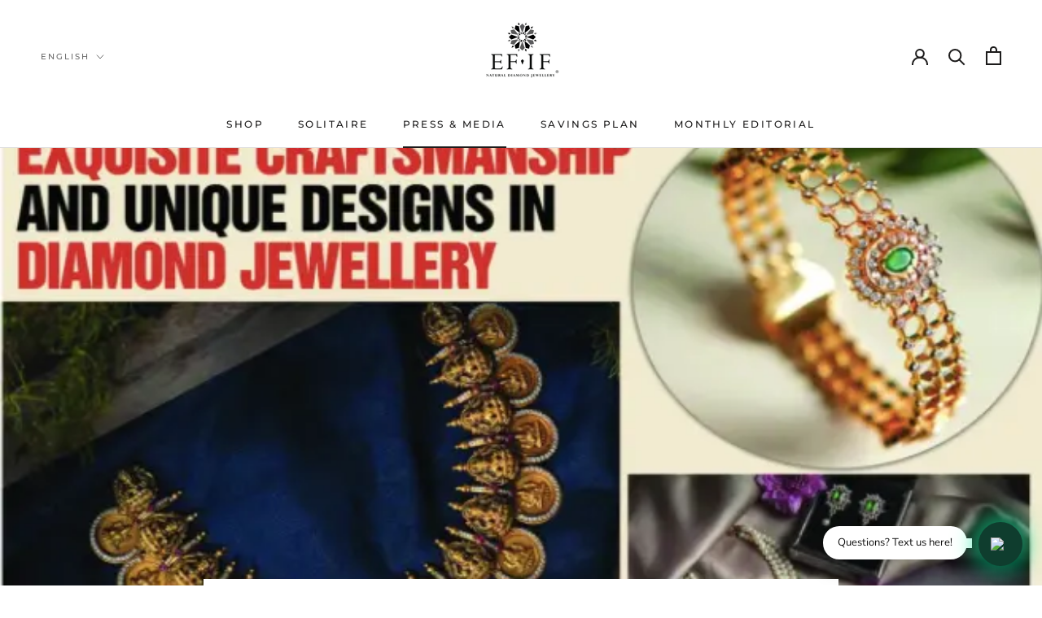

--- FILE ---
content_type: text/html; charset=utf-8
request_url: https://www.efifdiamonds.com/blogs/press-media/exquisite-craftsmanship-and-unique-designs-in-diamond-jewellery
body_size: 27560
content:
<!doctype html>

<html class="no-js" lang="en">
  <head>  
<script src="//instant.page/5.1.0" type="module" integrity="sha384-by67kQnR+pyfy8yWP4kPO12fHKRLHZPfEsiSXR8u2IKcTdxD805MGUXBzVPnkLHw"></script>


<!-- seo-booster-json-ld-Breadcrumb -->
<script type="application/ld+json">
    {
        "@context": "http://schema.org",
        "@type": "BreadcrumbList",
        "itemListElement": [{
            "@type": "ListItem",
            "position": 1,
            "item": {
                "@type": "Website",
                "@id": "https://www.efifdiamonds.com",
                "name": "EF-IF Diamond Jewellery"
            }
        },{
                "@type": "ListItem",
                "position": 2,
                "item": {
                    "@id":  "https://www.efifdiamonds.com/blogs/press-media",
                    "name": "Press &amp; Media"
                }
            },{
                "@type": "ListItem",
                "position": 3,
                "item": {
                    "@id": "https://www.efifdiamonds.com/blogs/press-media/exquisite-craftsmanship-and-unique-designs-in-diamond-jewellery",
                    "name": "Exquisite craftsmanship and unique designs in Diamond Jewellery",
                    "author": {
                        "@type": "Person",
                        "name": "CustomerCare EFIF"
                    },
                    "datePublished": "2019-03-08 09:30:00 +0530",
                    "dateModified": "2019-03-08 09:30:00 +0530",
                    "headline": "Exquisite craftsmanship and unique designs in Diamond Jewellery",
                    "image": {
                        "@type": "ImageObject",
                        "url": "https://www.efifdiamonds.com/cdn/shop/articles/Exquisite-craftsmanship-and-unique-designs-in-Diamond-Jewellery-EF-IF-Diamond-Jewellery-1664618977_1024x1024.png?v=1664618977",
                        "width": 1024,
                        "height": 1024
                    },
                    "publisher": {
                                        "@type": "Organization",
                                           
                                        
                                            "logo": {
                                                "@type": "ImageObject",
                                                "url": "https://www.efifdiamonds.com/cdn/shop/articles/Exquisite-craftsmanship-and-unique-designs-in-Diamond-Jewellery-EF-IF-Diamond-Jewellery-1664618977_1024x1024.png?v=1664618977"
                                            },
                                        
                                        "name": "EF-IF Diamond Jewellery"
                                    },
                    "mainEntityOfPage" : "https://www.efifdiamonds.com/blogs/press-media/exquisite-craftsmanship-and-unique-designs-in-diamond-jewellery"
                }
            }]

 }
</script>


<!-- seo-booster-json-ld-store -->

<!-- seo-booster-website -->
<script type="application/ld+json">
{
   "@context": "http://schema.org",
   "@type": "WebSite",
   "url": "https://www.efifdiamonds.com/",
   "potentialAction": {
     "@type": "SearchAction",
     "target": "https://www.efifdiamonds.com/search?q={search_term_string}",
     "query-input": "required name=search_term_string"
   }
}
</script>
<!-- end-seo-booster-website -->

<!-- seo-booster-organization -->
<script type="application/ld+json">
{
	"@context": "http://schema.org",
	"@type": "Organization","name": "EF-IF Diamond Jewellery","url": "https://www.efifdiamonds.com","logo": "https://sb.secomapp.com/images/artwork/sb_logo_64265.png"

	,"sameAs" : [
	
		"https://www.efifdiamonds.com/",
	
		"https://in.pinterest.com/EFIFDiamonds/",
	
		"https://www.youtube.com/channel/UC1pKKhuFkKH1W5FFgXZSEWg",
	
		"https://www.instagram.com/Diamonds.efif/",
	
		"https://www.facebook.com/efifdiamonds"
	
	]}
</script>
<!-- end-seo-booster-organization -->


<!-- End - seo-booster-json-ld-store -->


    

    
    

    
    

    
    

    
    


    
    


 
  
  <meta name="p:domain_verify" content="25cab9ddced118aa1ab0cacc6d4e0f82"/>
    <meta name="facebook-domain-verification" content="14pzlj8dktkd7u0chffsrf4y8i7sek" />
    <meta name="google-site-verification" content="SAGPfs7X2E1vgsegULHIEWVNflOLooLaqg8CV5PCGco" />
    <script src="https://code.jquery.com/jquery-3.2.1.min.js"></script>
    <meta charset="utf-8"> 
    <meta http-equiv="X-UA-Compatible" content="IE=edge,chrome=1">
    <meta name="viewport" content="width=device-width, initial-scale=1.0, height=device-height, minimum-scale=1.0, maximum-scale=1.0">
    <meta name="theme-color" content="">
    <meta name="keywords" content= "Efif diamond jewellery | The world's finest diamonds, the best diamond jewelry in chennai, the online store for diamond jewellery, Diamond jewellery shop in chennai, most trusted diamond jewellery, best place to buy diamond in chennai"/>
   <meta property="og:image" content="C:\Users\admin\Downloads\og.jfif" />
    <!-- Event snippet for Google Shopping App Search conversion page
In your html page, add the snippet and call gtag_report_conversion when someone clicks on the chosen link or button. -->
<script>
function gtag_report_conversion(url) {
  var callback = function () {
    if (typeof(url) != 'undefined') {
      window.location = url;
    }
  };
  gtag('event', 'conversion', {
      'send_to': 'AW-701801569/GvHnCOOHz68BEOHI0s4C',
      'value': 0.0,
      'event_callback': callback
  });
  return false;
}
</script>
    
   <title>
      Exquisite craftsmanship and unique designs in Diamond Jewellery &ndash; EF-IF Diamond Jewellery
    </title><meta name="description" content="Within a short span of just Five years, EFIF Diamond Jewellery has earned a special place in the hearts of their clientele. Their loyal patrons trust them for Uncompromised Quality, Magnificent range and Superior workmanship. Featured: 8th March 2019, Trusted Brands - The Times of India, Chennai"><link rel="canonical" href="https://www.efifdiamonds.com/blogs/press-media/exquisite-craftsmanship-and-unique-designs-in-diamond-jewellery"><link rel="shortcut icon" href="//www.efifdiamonds.com/cdn/shop/files/FAV-01_96x.png?v=1614770243" type="image/png"><meta property="og:type" content="article">
  <meta property="og:title" content="Exquisite craftsmanship and unique designs in Diamond Jewellery"><meta property="og:image" content="http://www.efifdiamonds.com/cdn/shop/articles/Exquisite-craftsmanship-and-unique-designs-in-Diamond-Jewellery-EF-IF-Diamond-Jewellery-1664618977.png?v=1664618977">
    <meta property="og:image:secure_url" content="https://www.efifdiamonds.com/cdn/shop/articles/Exquisite-craftsmanship-and-unique-designs-in-Diamond-Jewellery-EF-IF-Diamond-Jewellery-1664618977.png?v=1664618977">
    <meta property="og:image:width" content="656">
    <meta property="og:image:height" content="426"><meta property="og:description" content="Within a short span of just Five years, EFIF Diamond Jewellery has earned a special place in the hearts of their clientele. Their loyal patrons trust them for Uncompromised Quality, Magnificent range and Superior workmanship. Featured: 8th March 2019, Trusted Brands - The Times of India, Chennai"><meta property="og:url" content="https://www.efifdiamonds.com/blogs/press-media/exquisite-craftsmanship-and-unique-designs-in-diamond-jewellery">
<meta property="og:site_name" content="EF-IF Diamond Jewellery"><meta name="twitter:card" content="summary"><meta name="twitter:title" content="Exquisite craftsmanship and unique designs in Diamond Jewellery">
  <meta name="twitter:description" content="Within a short span of just Five years, EFIF Diamond Jewellery has earned a special place in the hearts of their clientele. Their loyal patrons trust them for Uncompromised Quality, Magnificent range and Superior workmanship.
Featured: 8th March 2019, Trusted Brands - The Times of India, Chennai"><meta name="twitter:image" content="https://www.efifdiamonds.com/cdn/shop/articles/Exquisite-craftsmanship-and-unique-designs-in-Diamond-Jewellery-EF-IF-Diamond-Jewellery-1664618977_600x600_crop_center.png?v=1664618977">
    <style>
  @font-face {
  font-family: Montserrat;
  font-weight: 500;
  font-style: normal;
  font-display: fallback;
  src: url("//www.efifdiamonds.com/cdn/fonts/montserrat/montserrat_n5.07ef3781d9c78c8b93c98419da7ad4fbeebb6635.woff2") format("woff2"),
       url("//www.efifdiamonds.com/cdn/fonts/montserrat/montserrat_n5.adf9b4bd8b0e4f55a0b203cdd84512667e0d5e4d.woff") format("woff");
}

  @font-face {
  font-family: "Nunito Sans";
  font-weight: 400;
  font-style: normal;
  font-display: fallback;
  src: url("//www.efifdiamonds.com/cdn/fonts/nunito_sans/nunitosans_n4.0276fe080df0ca4e6a22d9cb55aed3ed5ba6b1da.woff2") format("woff2"),
       url("//www.efifdiamonds.com/cdn/fonts/nunito_sans/nunitosans_n4.b4964bee2f5e7fd9c3826447e73afe2baad607b7.woff") format("woff");
}


  @font-face {
  font-family: "Nunito Sans";
  font-weight: 700;
  font-style: normal;
  font-display: fallback;
  src: url("//www.efifdiamonds.com/cdn/fonts/nunito_sans/nunitosans_n7.25d963ed46da26098ebeab731e90d8802d989fa5.woff2") format("woff2"),
       url("//www.efifdiamonds.com/cdn/fonts/nunito_sans/nunitosans_n7.d32e3219b3d2ec82285d3027bd673efc61a996c8.woff") format("woff");
}

  @font-face {
  font-family: "Nunito Sans";
  font-weight: 400;
  font-style: italic;
  font-display: fallback;
  src: url("//www.efifdiamonds.com/cdn/fonts/nunito_sans/nunitosans_i4.6e408730afac1484cf297c30b0e67c86d17fc586.woff2") format("woff2"),
       url("//www.efifdiamonds.com/cdn/fonts/nunito_sans/nunitosans_i4.c9b6dcbfa43622b39a5990002775a8381942ae38.woff") format("woff");
}

  @font-face {
  font-family: "Nunito Sans";
  font-weight: 700;
  font-style: italic;
  font-display: fallback;
  src: url("//www.efifdiamonds.com/cdn/fonts/nunito_sans/nunitosans_i7.8c1124729eec046a321e2424b2acf328c2c12139.woff2") format("woff2"),
       url("//www.efifdiamonds.com/cdn/fonts/nunito_sans/nunitosans_i7.af4cda04357273e0996d21184432bcb14651a64d.woff") format("woff");
}


  :root {
    --heading-font-family : Montserrat, sans-serif;
    --heading-font-weight : 500;
    --heading-font-style  : normal;

    --text-font-family : "Nunito Sans", sans-serif;
    --text-font-weight : 400;
    --text-font-style  : normal;

    --base-text-font-size   : 15px;
    --default-text-font-size: 14px;--background          : #ffffff;
    --background-rgb      : 255, 255, 255;
    --light-background    : #ffffff;
    --light-background-rgb: 255, 255, 255;
    --heading-color       : #1c1b1b;
    --text-color          : #1c1b1b;
    --text-color-rgb      : 28, 27, 27;
    --text-color-light    : #6a6a6a;
    --text-color-light-rgb: 106, 106, 106;
    --link-color          : #6a6a6a;
    --link-color-rgb      : 106, 106, 106;
    --border-color        : #dddddd;
    --border-color-rgb    : 221, 221, 221;

    --button-background    : #1c1b1b;
    --button-background-rgb: 28, 27, 27;
    --button-text-color    : #ffffff;

    --header-background       : #ffffff;
    --header-heading-color    : #1c1b1b;
    --header-light-text-color : #6a6a6a;
    --header-border-color     : #dddddd;

    --footer-background    : #ffffff;
    --footer-text-color    : #6a6a6a;
    --footer-heading-color : #1c1b1b;
    --footer-border-color  : #e9e9e9;

    --navigation-background      : #1c1b1b;
    --navigation-background-rgb  : 28, 27, 27;
    --navigation-text-color      : #ffffff;
    --navigation-text-color-light: rgba(255, 255, 255, 0.5);
    --navigation-border-color    : rgba(255, 255, 255, 0.25);

    --newsletter-popup-background     : #1c1b1b;
    --newsletter-popup-text-color     : #ffffff;
    --newsletter-popup-text-color-rgb : 255, 255, 255;

    --secondary-elements-background       : #1c1b1b;
    --secondary-elements-background-rgb   : 28, 27, 27;
    --secondary-elements-text-color       : #ffffff;
    --secondary-elements-text-color-light : rgba(255, 255, 255, 0.5);
    --secondary-elements-border-color     : rgba(255, 255, 255, 0.25);

    --product-sale-price-color    : #f94c43;
    --product-sale-price-color-rgb: 249, 76, 67;

    /* Products */

    --horizontal-spacing-four-products-per-row: 20px;
        --horizontal-spacing-two-products-per-row : 20px;

    --vertical-spacing-four-products-per-row: 60px;
        --vertical-spacing-two-products-per-row : 75px;

    /* Animation */
    --drawer-transition-timing: cubic-bezier(0.645, 0.045, 0.355, 1);
    --header-base-height: 80px; /* We set a default for browsers that do not support CSS variables */

    /* Cursors */
    --cursor-zoom-in-svg    : url(//www.efifdiamonds.com/cdn/shop/t/6/assets/cursor-zoom-in.svg?v=170532930330058140181604905349);
    --cursor-zoom-in-2x-svg : url(//www.efifdiamonds.com/cdn/shop/t/6/assets/cursor-zoom-in-2x.svg?v=56685658183649387561604905349);
  }
</style>

<script>
  // IE11 does not have support for CSS variables, so we have to polyfill them
  if (!(((window || {}).CSS || {}).supports && window.CSS.supports('(--a: 0)'))) {
    const script = document.createElement('script');
    script.type = 'text/javascript';
    script.src = 'https://cdn.jsdelivr.net/npm/css-vars-ponyfill@2';
    script.onload = function() {
      cssVars({});
    };

    document.getElementsByTagName('head')[0].appendChild(script);
  }
</script>

    <script>window.performance && window.performance.mark && window.performance.mark('shopify.content_for_header.start');</script><meta name="google-site-verification" content="erexbBt7k3v8M0CAEVheI9loM8W6EXadu5FHP1qih18">
<meta id="shopify-digital-wallet" name="shopify-digital-wallet" content="/30981322/digital_wallets/dialog">
<link rel="alternate" type="application/atom+xml" title="Feed" href="/blogs/press-media.atom" />
<link rel="alternate" hreflang="x-default" href="https://www.efifdiamonds.com/blogs/press-media/exquisite-craftsmanship-and-unique-designs-in-diamond-jewellery">
<link rel="alternate" hreflang="en" href="https://www.efifdiamonds.com/blogs/press-media/exquisite-craftsmanship-and-unique-designs-in-diamond-jewellery">
<link rel="alternate" hreflang="ta" href="https://www.efifdiamonds.com/ta/blogs/press-media/exquisite-craftsmanship-and-unique-designs-in-diamond-jewellery">
<link rel="alternate" hreflang="hi" href="https://www.efifdiamonds.com/hi/blogs/press-media/exquisite-craftsmanship-and-unique-designs-in-diamond-jewellery">
<link rel="alternate" hreflang="en-US" href="https://www.efifdiamonds.com/en-us/blogs/press-media/exquisite-craftsmanship-and-unique-designs-in-diamond-jewellery">
<link rel="alternate" hreflang="hi-US" href="https://www.efifdiamonds.com/hi-us/blogs/press-media/exquisite-craftsmanship-and-unique-designs-in-diamond-jewellery">
<script async="async" src="/checkouts/internal/preloads.js?locale=en-IN"></script>
<script id="shopify-features" type="application/json">{"accessToken":"ca6508415576b5509cd564da621c97f1","betas":["rich-media-storefront-analytics"],"domain":"www.efifdiamonds.com","predictiveSearch":true,"shopId":30981322,"locale":"en"}</script>
<script>var Shopify = Shopify || {};
Shopify.shop = "efifdiamonds.myshopify.com";
Shopify.locale = "en";
Shopify.currency = {"active":"INR","rate":"1.0"};
Shopify.country = "IN";
Shopify.theme = {"name":"Prestige NEW 09-11-'20","id":115469090981,"schema_name":"Prestige","schema_version":"4.9.10","theme_store_id":855,"role":"main"};
Shopify.theme.handle = "null";
Shopify.theme.style = {"id":null,"handle":null};
Shopify.cdnHost = "www.efifdiamonds.com/cdn";
Shopify.routes = Shopify.routes || {};
Shopify.routes.root = "/";</script>
<script type="module">!function(o){(o.Shopify=o.Shopify||{}).modules=!0}(window);</script>
<script>!function(o){function n(){var o=[];function n(){o.push(Array.prototype.slice.apply(arguments))}return n.q=o,n}var t=o.Shopify=o.Shopify||{};t.loadFeatures=n(),t.autoloadFeatures=n()}(window);</script>
<script id="shop-js-analytics" type="application/json">{"pageType":"article"}</script>
<script defer="defer" async type="module" src="//www.efifdiamonds.com/cdn/shopifycloud/shop-js/modules/v2/client.init-shop-cart-sync_C5BV16lS.en.esm.js"></script>
<script defer="defer" async type="module" src="//www.efifdiamonds.com/cdn/shopifycloud/shop-js/modules/v2/chunk.common_CygWptCX.esm.js"></script>
<script type="module">
  await import("//www.efifdiamonds.com/cdn/shopifycloud/shop-js/modules/v2/client.init-shop-cart-sync_C5BV16lS.en.esm.js");
await import("//www.efifdiamonds.com/cdn/shopifycloud/shop-js/modules/v2/chunk.common_CygWptCX.esm.js");

  window.Shopify.SignInWithShop?.initShopCartSync?.({"fedCMEnabled":true,"windoidEnabled":true});

</script>
<script>(function() {
  var isLoaded = false;
  function asyncLoad() {
    if (isLoaded) return;
    isLoaded = true;
    var urls = ["https:\/\/formbuilder.hulkapps.com\/skeletopapp.js?shop=efifdiamonds.myshopify.com","https:\/\/orderstatus.w3apps.co\/js\/orderlookup.js?shop=efifdiamonds.myshopify.com","https:\/\/cdn.getcarro.com\/script-tags\/all\/050820094100.js?shop=efifdiamonds.myshopify.com","https:\/\/cdn.shopify.com\/s\/files\/1\/0683\/1371\/0892\/files\/splmn-shopify-prod-August-31.min.js?v=1693985059\u0026shop=efifdiamonds.myshopify.com","https:\/\/cdn.prooffactor.com\/javascript\/dist\/1.0\/jcr-widget.js?account_id=shopify:efifdiamonds.myshopify.com\u0026shop=efifdiamonds.myshopify.com","https:\/\/instafeed.nfcube.com\/cdn\/032a76101a5a05c7923f3aa18e610747.js?shop=efifdiamonds.myshopify.com","https:\/\/cdn.assortion.com\/app.js?shop=efifdiamonds.myshopify.com","https:\/\/cdn-bundler.nice-team.net\/app\/js\/bundler.js?shop=efifdiamonds.myshopify.com","\/\/cdn.shopify.com\/proxy\/fce454c351f4f53bbf14a4a27cb834fc62039adb3b1939691cbc9192f19e9d54\/d31qwy1wuvutay.cloudfront.net\/req\/levar-viewer.js?shop=efifdiamonds.myshopify.com\u0026sp-cache-control=cHVibGljLCBtYXgtYWdlPTkwMA"];
    for (var i = 0; i < urls.length; i++) {
      var s = document.createElement('script');
      s.type = 'text/javascript';
      s.async = true;
      s.src = urls[i];
      var x = document.getElementsByTagName('script')[0];
      x.parentNode.insertBefore(s, x);
    }
  };
  if(window.attachEvent) {
    window.attachEvent('onload', asyncLoad);
  } else {
    window.addEventListener('load', asyncLoad, false);
  }
})();</script>
<script id="__st">var __st={"a":30981322,"offset":19800,"reqid":"0ae517c1-39e4-4e4e-9811-12c19f982e7f-1768774123","pageurl":"www.efifdiamonds.com\/blogs\/press-media\/exquisite-craftsmanship-and-unique-designs-in-diamond-jewellery","s":"articles-392854896805","u":"cde2b73404dd","p":"article","rtyp":"article","rid":392854896805};</script>
<script>window.ShopifyPaypalV4VisibilityTracking = true;</script>
<script id="captcha-bootstrap">!function(){'use strict';const t='contact',e='account',n='new_comment',o=[[t,t],['blogs',n],['comments',n],[t,'customer']],c=[[e,'customer_login'],[e,'guest_login'],[e,'recover_customer_password'],[e,'create_customer']],r=t=>t.map((([t,e])=>`form[action*='/${t}']:not([data-nocaptcha='true']) input[name='form_type'][value='${e}']`)).join(','),a=t=>()=>t?[...document.querySelectorAll(t)].map((t=>t.form)):[];function s(){const t=[...o],e=r(t);return a(e)}const i='password',u='form_key',d=['recaptcha-v3-token','g-recaptcha-response','h-captcha-response',i],f=()=>{try{return window.sessionStorage}catch{return}},m='__shopify_v',_=t=>t.elements[u];function p(t,e,n=!1){try{const o=window.sessionStorage,c=JSON.parse(o.getItem(e)),{data:r}=function(t){const{data:e,action:n}=t;return t[m]||n?{data:e,action:n}:{data:t,action:n}}(c);for(const[e,n]of Object.entries(r))t.elements[e]&&(t.elements[e].value=n);n&&o.removeItem(e)}catch(o){console.error('form repopulation failed',{error:o})}}const l='form_type',E='cptcha';function T(t){t.dataset[E]=!0}const w=window,h=w.document,L='Shopify',v='ce_forms',y='captcha';let A=!1;((t,e)=>{const n=(g='f06e6c50-85a8-45c8-87d0-21a2b65856fe',I='https://cdn.shopify.com/shopifycloud/storefront-forms-hcaptcha/ce_storefront_forms_captcha_hcaptcha.v1.5.2.iife.js',D={infoText:'Protected by hCaptcha',privacyText:'Privacy',termsText:'Terms'},(t,e,n)=>{const o=w[L][v],c=o.bindForm;if(c)return c(t,g,e,D).then(n);var r;o.q.push([[t,g,e,D],n]),r=I,A||(h.body.append(Object.assign(h.createElement('script'),{id:'captcha-provider',async:!0,src:r})),A=!0)});var g,I,D;w[L]=w[L]||{},w[L][v]=w[L][v]||{},w[L][v].q=[],w[L][y]=w[L][y]||{},w[L][y].protect=function(t,e){n(t,void 0,e),T(t)},Object.freeze(w[L][y]),function(t,e,n,w,h,L){const[v,y,A,g]=function(t,e,n){const i=e?o:[],u=t?c:[],d=[...i,...u],f=r(d),m=r(i),_=r(d.filter((([t,e])=>n.includes(e))));return[a(f),a(m),a(_),s()]}(w,h,L),I=t=>{const e=t.target;return e instanceof HTMLFormElement?e:e&&e.form},D=t=>v().includes(t);t.addEventListener('submit',(t=>{const e=I(t);if(!e)return;const n=D(e)&&!e.dataset.hcaptchaBound&&!e.dataset.recaptchaBound,o=_(e),c=g().includes(e)&&(!o||!o.value);(n||c)&&t.preventDefault(),c&&!n&&(function(t){try{if(!f())return;!function(t){const e=f();if(!e)return;const n=_(t);if(!n)return;const o=n.value;o&&e.removeItem(o)}(t);const e=Array.from(Array(32),(()=>Math.random().toString(36)[2])).join('');!function(t,e){_(t)||t.append(Object.assign(document.createElement('input'),{type:'hidden',name:u})),t.elements[u].value=e}(t,e),function(t,e){const n=f();if(!n)return;const o=[...t.querySelectorAll(`input[type='${i}']`)].map((({name:t})=>t)),c=[...d,...o],r={};for(const[a,s]of new FormData(t).entries())c.includes(a)||(r[a]=s);n.setItem(e,JSON.stringify({[m]:1,action:t.action,data:r}))}(t,e)}catch(e){console.error('failed to persist form',e)}}(e),e.submit())}));const S=(t,e)=>{t&&!t.dataset[E]&&(n(t,e.some((e=>e===t))),T(t))};for(const o of['focusin','change'])t.addEventListener(o,(t=>{const e=I(t);D(e)&&S(e,y())}));const B=e.get('form_key'),M=e.get(l),P=B&&M;t.addEventListener('DOMContentLoaded',(()=>{const t=y();if(P)for(const e of t)e.elements[l].value===M&&p(e,B);[...new Set([...A(),...v().filter((t=>'true'===t.dataset.shopifyCaptcha))])].forEach((e=>S(e,t)))}))}(h,new URLSearchParams(w.location.search),n,t,e,['guest_login'])})(!0,!0)}();</script>
<script integrity="sha256-4kQ18oKyAcykRKYeNunJcIwy7WH5gtpwJnB7kiuLZ1E=" data-source-attribution="shopify.loadfeatures" defer="defer" src="//www.efifdiamonds.com/cdn/shopifycloud/storefront/assets/storefront/load_feature-a0a9edcb.js" crossorigin="anonymous"></script>
<script data-source-attribution="shopify.dynamic_checkout.dynamic.init">var Shopify=Shopify||{};Shopify.PaymentButton=Shopify.PaymentButton||{isStorefrontPortableWallets:!0,init:function(){window.Shopify.PaymentButton.init=function(){};var t=document.createElement("script");t.src="https://www.efifdiamonds.com/cdn/shopifycloud/portable-wallets/latest/portable-wallets.en.js",t.type="module",document.head.appendChild(t)}};
</script>
<script data-source-attribution="shopify.dynamic_checkout.buyer_consent">
  function portableWalletsHideBuyerConsent(e){var t=document.getElementById("shopify-buyer-consent"),n=document.getElementById("shopify-subscription-policy-button");t&&n&&(t.classList.add("hidden"),t.setAttribute("aria-hidden","true"),n.removeEventListener("click",e))}function portableWalletsShowBuyerConsent(e){var t=document.getElementById("shopify-buyer-consent"),n=document.getElementById("shopify-subscription-policy-button");t&&n&&(t.classList.remove("hidden"),t.removeAttribute("aria-hidden"),n.addEventListener("click",e))}window.Shopify?.PaymentButton&&(window.Shopify.PaymentButton.hideBuyerConsent=portableWalletsHideBuyerConsent,window.Shopify.PaymentButton.showBuyerConsent=portableWalletsShowBuyerConsent);
</script>
<script data-source-attribution="shopify.dynamic_checkout.cart.bootstrap">document.addEventListener("DOMContentLoaded",(function(){function t(){return document.querySelector("shopify-accelerated-checkout-cart, shopify-accelerated-checkout")}if(t())Shopify.PaymentButton.init();else{new MutationObserver((function(e,n){t()&&(Shopify.PaymentButton.init(),n.disconnect())})).observe(document.body,{childList:!0,subtree:!0})}}));
</script>

<script>window.performance && window.performance.mark && window.performance.mark('shopify.content_for_header.end');</script>

    <link rel="stylesheet" href="//www.efifdiamonds.com/cdn/shop/t/6/assets/theme.css?v=23776690347280139331646476460">

    <script>
      // This allows to expose several variables to the global scope, to be used in scripts
      window.theme = {
        pageType: "article",
        moneyFormat: "Rs. {{amount}}",
        moneyWithCurrencyFormat: "Rs. {{amount}}",
        productImageSize: "square",
        searchMode: "product,article,page",
        showPageTransition: false,
        showElementStaggering: false,
        showImageZooming: true
      };

      window.routes = {
        rootUrl: "\/",
        cartUrl: "\/cart",
        cartAddUrl: "\/cart\/add",
        cartChangeUrl: "\/cart\/change",
        searchUrl: "\/search",
        productRecommendationsUrl: "\/recommendations\/products"
      };

      window.languages = {
        cartAddNote: "Add Order Note"
        ,
        cartEditNote: "Edit Order Note",
        productImageLoadingError: "This image could not be loaded. Please try to reload the page.",
        productFormAddToCart: "Add to cart",
        productFormUnavailable: "Unavailable",
        productFormSoldOut: "Sold Out",
        shippingEstimatorOneResult: "1 option available:",
        shippingEstimatorMoreResults: "{{count}} options available:",
        shippingEstimatorNoResults: "No shipping could be found"
      };

      window.lazySizesConfig = {
        loadHidden: false,
        hFac: 0.5,
        expFactor: 2,
        ricTimeout: 150,
        lazyClass: 'Image--lazyLoad',
        loadingClass: 'Image--lazyLoading',
        loadedClass: 'Image--lazyLoaded'
      };

      document.documentElement.className = document.documentElement.className.replace('no-js', 'js');
      document.documentElement.style.setProperty('--window-height', window.innerHeight + 'px');

      // We do a quick detection of some features (we could use Modernizr but for so little...)
      (function() {
        document.documentElement.className += ((window.CSS && window.CSS.supports('(position: sticky) or (position: -webkit-sticky)')) ? ' supports-sticky' : ' no-supports-sticky');
        document.documentElement.className += (window.matchMedia('(-moz-touch-enabled: 1), (hover: none)')).matches ? ' no-supports-hover' : ' supports-hover';
      }());
    </script>

    <script src="//www.efifdiamonds.com/cdn/shop/t/6/assets/lazysizes.min.js?v=174358363404432586981604905334" async></script><script src="https://polyfill-fastly.net/v3/polyfill.min.js?unknown=polyfill&features=fetch,Element.prototype.closest,Element.prototype.remove,Element.prototype.classList,Array.prototype.includes,Array.prototype.fill,Object.assign,CustomEvent,IntersectionObserver,IntersectionObserverEntry,URL" defer></script>
    <script src="//www.efifdiamonds.com/cdn/shop/t/6/assets/libs.min.js?v=26178543184394469741604905335" defer></script>
    <script src="//www.efifdiamonds.com/cdn/shop/t/6/assets/theme.min.js?v=31353281588141765061604906219" defer></script>
    <script src="//www.efifdiamonds.com/cdn/shop/t/6/assets/custom.js?v=183944157590872491501604905333" defer></script>

    <script>
      (function () {
        window.onpageshow = function() {
          if (window.theme.showPageTransition) {
            var pageTransition = document.querySelector('.PageTransition');

            if (pageTransition) {
              pageTransition.style.visibility = 'visible';
              pageTransition.style.opacity = '0';
            }
          }

          // When the page is loaded from the cache, we have to reload the cart content
          document.documentElement.dispatchEvent(new CustomEvent('cart:refresh', {
            bubbles: true
          }));
        };
      })();
    </script>

    
  <script type="application/ld+json">
  {
    "@context": "http://schema.org",
    "@type": "BlogPosting",
    "mainEntityOfPage": "/blogs/press-media/exquisite-craftsmanship-and-unique-designs-in-diamond-jewellery",
    "articleSection": "Press \u0026 Media",
    "keywords": "",
    "headline": "Exquisite craftsmanship and unique designs in Diamond Jewellery",
    "description": "Within a short span of just Five years, EFIF Diamond Jewellery has earned a special place in the hearts of their clientele. Their loyal patrons...",
    "dateCreated": "2020-11-06T09:27:34",
    "datePublished": "2019-03-08T09:30:00",
    "dateModified": "2019-03-08T09:30:00",
    "image": {
      "@type": "ImageObject",
      "url": "https://www.efifdiamonds.com/cdn/shop/articles/Exquisite-craftsmanship-and-unique-designs-in-Diamond-Jewellery-EF-IF-Diamond-Jewellery-1664618977_1024x.png?v=1664618977",
      "image": "https://www.efifdiamonds.com/cdn/shop/articles/Exquisite-craftsmanship-and-unique-designs-in-Diamond-Jewellery-EF-IF-Diamond-Jewellery-1664618977_1024x.png?v=1664618977",
      "name": "Exquisite craftsmanship and unique designs in Diamond Jewellery EF-IF Diamond Jewellery",
      "width": "1024",
      "height": "1024"
    },
    "author": {
      "@type": "Person",
      "name": "CustomerCare EFIF",
      "givenName": "CustomerCare",
      "familyName": "EFIF"
    },
    "publisher": {
      "@type": "Organization",
      "name": "EF-IF Diamond Jewellery"
    },
    "commentCount": 0,
    "comment": []
  }
  </script>



  <script type="application/ld+json">
  {
    "@context": "http://schema.org",
    "@type": "BreadcrumbList",
  "itemListElement": [{
      "@type": "ListItem",
      "position": 1,
      "name": "Translation missing: en.general.breadcrumb.home",
      "item": "https://www.efifdiamonds.com"
    },{
          "@type": "ListItem",
          "position": 2,
          "name": "Press \u0026 Media",
          "item": "https://www.efifdiamonds.com/blogs/press-media"
        }, {
          "@type": "ListItem",
          "position": 3,
          "name": "Press \u0026 Media",
          "item": "https://www.efifdiamonds.com/blogs/press-media/exquisite-craftsmanship-and-unique-designs-in-diamond-jewellery"
        }]
  }
  </script>

  
                                  
                                  
                                  
                                 

<style>
    .iti {
        position: relative;
        display: inline-block;
    }
    .iti * {
        box-sizing: border-box;
        -moz-box-sizing: border-box;
    }
    .iti__hide {
        display: none;
    }
    .iti__v-hide {
        visibility: hidden;
    }
    .iti input,
    .iti input[type="tel"],
    .iti input[type="text"] {
        position: relative;
        z-index: 0;
        margin-top: 0 !important;
        margin-bottom: 0 !important;
        padding-right: 36px;
        margin-right: 0;
    }
    .iti__flag-container {
        position: absolute;
        top: 0;
        bottom: 0;
        right: 0;
        padding: 1px;
    }
    .iti__selected-flag {
        z-index: 1;
        position: relative;
        display: flex;
        align-items: center;
        height: 100%;
        padding: 0 6px 0 8px;
    }
    .iti__arrow {
        margin-left: 6px;
        width: 0;
        height: 0;
        border-left: 3px solid transparent;
        border-right: 3px solid transparent;
        border-top: 4px solid #555;
    }
    .iti__arrow--up {
        border-top: none;
        border-bottom: 4px solid #555;
    }
    .iti__country-list {
        position: absolute;
        z-index: 2;
        list-style: none;
        text-align: left;
        padding: 0;
        margin: 0 0 0 -1px;
        box-shadow: 1px 1px 4px rgba(0, 0, 0, 0.2);
        background-color: #fff;
        border: 1px solid #ccc;
        white-space: nowrap;
        max-height: 200px;
        overflow-y: scroll;
        -webkit-overflow-scrolling: touch;
    }
    .iti__country-list--dropup {
        bottom: 100%;
        margin-bottom: -1px;
    }
    @media (max-width: 500px) {
        .iti__country-list {
            white-space: normal;
        }
    }
    .iti__flag-box {
        display: inline-block;
        width: 20px;
    }
    .iti__divider {
        padding-bottom: 5px;
        margin-bottom: 5px;
        border-bottom: 1px solid #ccc;
    }
    .iti__country {
        padding: 5px 10px;
        outline: 0;
    }
    .iti__dial-code {
        color: #999;
    }
    .iti__country.iti__highlight {
        background-color: rgba(0, 0, 0, 0.05);
    }
    .iti__country-name,
    .iti__dial-code,
    .iti__flag-box {
        vertical-align: middle;
    }
    .iti__country-name,
    .iti__flag-box {
        margin-right: 6px;
    }
    .iti--allow-dropdown input,
    .iti--allow-dropdown input[type="tel"],
    .iti--allow-dropdown input[type="text"],
    .iti--separate-dial-code input,
    .iti--separate-dial-code input[type="tel"],
    .iti--separate-dial-code input[type="text"] {
        padding-right: 6px;
        padding-left: 52px;
        margin-left: 0;
    }
    .iti--allow-dropdown .iti__flag-container,
    .iti--separate-dial-code .iti__flag-container {
        right: auto;
        left: 0;
    }
    .iti--allow-dropdown .iti__flag-container:hover {
        cursor: pointer;
    }
    .iti--allow-dropdown .iti__flag-container:hover .iti__selected-flag {
        background-color: rgba(0, 0, 0, 0.05);
    }
    .iti--allow-dropdown input[disabled] + .iti__flag-container:hover,
    .iti--allow-dropdown input[readonly] + .iti__flag-container:hover {
        cursor: default;
    }
    .iti--allow-dropdown input[disabled] + .iti__flag-container:hover .iti__selected-flag,
    .iti--allow-dropdown input[readonly] + .iti__flag-container:hover .iti__selected-flag {
        background-color: transparent;
    }
    .iti--separate-dial-code .iti__selected-flag {
        background-color: rgba(0, 0, 0, 0.05);
    }
    .iti--separate-dial-code .iti__selected-dial-code {
        margin-left: 6px;
    }
    .iti--container {
        position: absolute;
        top: -1000px;
        left: -1000px;
        z-index: 1060;
        padding: 1px;
    }
    .iti--container:hover {
        cursor: pointer;
    }
    .iti-mobile .iti--container {
        top: 30px;
        bottom: 30px;
        left: 30px;
        right: 30px;
        position: fixed;
    }
    .iti-mobile .iti__country-list {
        max-height: 100%;
        width: 100%;
    }
    .iti-mobile .iti__country {
        padding: 10px 10px;
        line-height: 1.5em;
    }
    .iti__flag {
        width: 20px;
    }
    .iti__flag.iti__be {
        width: 18px;
    }
    .iti__flag.iti__ch {
        width: 15px;
    }
    .iti__flag.iti__mc {
        width: 19px;
    }
    .iti__flag.iti__ne {
        width: 18px;
    }
    .iti__flag.iti__np {
        width: 13px;
    }
    .iti__flag.iti__va {
        width: 15px;
    }
    @media (-webkit-min-device-pixel-ratio: 2), (min-resolution: 192dpi) {
        .iti__flag {
            background-size: 5652px 15px;
        }
    }
    .iti__flag.iti__ac {
        height: 10px;
        background-position: 0 0;
    }
    .iti__flag.iti__ad {
        height: 14px;
        background-position: -22px 0;
    }
    .iti__flag.iti__ae {
        height: 10px;
        background-position: -44px 0;
    }
    .iti__flag.iti__af {
        height: 14px;
        background-position: -66px 0;
    }
    .iti__flag.iti__ag {
        height: 14px;
        background-position: -88px 0;
    }
    .iti__flag.iti__ai {
        height: 10px;
        background-position: -110px 0;
    }
    .iti__flag.iti__al {
        height: 15px;
        background-position: -132px 0;
    }
    .iti__flag.iti__am {
        height: 10px;
        background-position: -154px 0;
    }
    .iti__flag.iti__ao {
        height: 14px;
        background-position: -176px 0;
    }
    .iti__flag.iti__aq {
        height: 14px;
        background-position: -198px 0;
    }
    .iti__flag.iti__ar {
        height: 13px;
        background-position: -220px 0;
    }
    .iti__flag.iti__as {
        height: 10px;
        background-position: -242px 0;
    }
    .iti__flag.iti__at {
        height: 14px;
        background-position: -264px 0;
    }
    .iti__flag.iti__au {
        height: 10px;
        background-position: -286px 0;
    }
    .iti__flag.iti__aw {
        height: 14px;
        background-position: -308px 0;
    }
    .iti__flag.iti__ax {
        height: 13px;
        background-position: -330px 0;
    }
    .iti__flag.iti__az {
        height: 10px;
        background-position: -352px 0;
    }
    .iti__flag.iti__ba {
        height: 10px;
        background-position: -374px 0;
    }
    .iti__flag.iti__bb {
        height: 14px;
        background-position: -396px 0;
    }
    .iti__flag.iti__bd {
        height: 12px;
        background-position: -418px 0;
    }
    .iti__flag.iti__be {
        height: 15px;
        background-position: -440px 0;
    }
    .iti__flag.iti__bf {
        height: 14px;
        background-position: -460px 0;
    }
    .iti__flag.iti__bg {
        height: 12px;
        background-position: -482px 0;
    }
    .iti__flag.iti__bh {
        height: 12px;
        background-position: -504px 0;
    }
    .iti__flag.iti__bi {
        height: 12px;
        background-position: -526px 0;
    }
    .iti__flag.iti__bj {
        height: 14px;
        background-position: -548px 0;
    }
    .iti__flag.iti__bl {
        height: 14px;
        background-position: -570px 0;
    }
    .iti__flag.iti__bm {
        height: 10px;
        background-position: -592px 0;
    }
    .iti__flag.iti__bn {
        height: 10px;
        background-position: -614px 0;
    }
    .iti__flag.iti__bo {
        height: 14px;
        background-position: -636px 0;
    }
    .iti__flag.iti__bq {
        height: 14px;
        background-position: -658px 0;
    }
    .iti__flag.iti__br {
        height: 14px;
        background-position: -680px 0;
    }
    .iti__flag.iti__bs {
        height: 10px;
        background-position: -702px 0;
    }
    .iti__flag.iti__bt {
        height: 14px;
        background-position: -724px 0;
    }
    .iti__flag.iti__bv {
        height: 15px;
        background-position: -746px 0;
    }
    .iti__flag.iti__bw {
        height: 14px;
        background-position: -768px 0;
    }
    .iti__flag.iti__by {
        height: 10px;
        background-position: -790px 0;
    }
    .iti__flag.iti__bz {
        height: 14px;
        background-position: -812px 0;
    }
    .iti__flag.iti__ca {
        height: 10px;
        background-position: -834px 0;
    }
    .iti__flag.iti__cc {
        height: 10px;
        background-position: -856px 0;
    }
    .iti__flag.iti__cd {
        height: 15px;
        background-position: -878px 0;
    }
    .iti__flag.iti__cf {
        height: 14px;
        background-position: -900px 0;
    }
    .iti__flag.iti__cg {
        height: 14px;
        background-position: -922px 0;
    }
    .iti__flag.iti__ch {
        height: 15px;
        background-position: -944px 0;
    }
    .iti__flag.iti__ci {
        height: 14px;
        background-position: -961px 0;
    }
    .iti__flag.iti__ck {
        height: 10px;
        background-position: -983px 0;
    }
    .iti__flag.iti__cl {
        height: 14px;
        background-position: -1005px 0;
    }
    .iti__flag.iti__cm {
        height: 14px;
        background-position: -1027px 0;
    }
    .iti__flag.iti__cn {
        height: 14px;
        background-position: -1049px 0;
    }
    .iti__flag.iti__co {
        height: 14px;
        background-position: -1071px 0;
    }
    .iti__flag.iti__cp {
        height: 14px;
        background-position: -1093px 0;
    }
    .iti__flag.iti__cr {
        height: 12px;
        background-position: -1115px 0;
    }
    .iti__flag.iti__cu {
        height: 10px;
        background-position: -1137px 0;
    }
    .iti__flag.iti__cv {
        height: 12px;
        background-position: -1159px 0;
    }
    .iti__flag.iti__cw {
        height: 14px;
        background-position: -1181px 0;
    }
    .iti__flag.iti__cx {
        height: 10px;
        background-position: -1203px 0;
    }
    .iti__flag.iti__cy {
        height: 14px;
        background-position: -1225px 0;
    }
    .iti__flag.iti__cz {
        height: 14px;
        background-position: -1247px 0;
    }
    .iti__flag.iti__de {
        height: 12px;
        background-position: -1269px 0;
    }
    .iti__flag.iti__dg {
        height: 10px;
        background-position: -1291px 0;
    }
    .iti__flag.iti__dj {
        height: 14px;
        background-position: -1313px 0;
    }
    .iti__flag.iti__dk {
        height: 15px;
        background-position: -1335px 0;
    }
    .iti__flag.iti__dm {
        height: 10px;
        background-position: -1357px 0;
    }
    .iti__flag.iti__do {
        height: 14px;
        background-position: -1379px 0;
    }
    .iti__flag.iti__dz {
        height: 14px;
        background-position: -1401px 0;
    }
    .iti__flag.iti__ea {
        height: 14px;
        background-position: -1423px 0;
    }
    .iti__flag.iti__ec {
        height: 14px;
        background-position: -1445px 0;
    }
    .iti__flag.iti__ee {
        height: 13px;
        background-position: -1467px 0;
    }
    .iti__flag.iti__eg {
        height: 14px;
        background-position: -1489px 0;
    }
    .iti__flag.iti__eh {
        height: 10px;
        background-position: -1511px 0;
    }
    .iti__flag.iti__er {
        height: 10px;
        background-position: -1533px 0;
    }
    .iti__flag.iti__es {
        height: 14px;
        background-position: -1555px 0;
    }
    .iti__flag.iti__et {
        height: 10px;
        background-position: -1577px 0;
    }
    .iti__flag.iti__eu {
        height: 14px;
        background-position: -1599px 0;
    }
    .iti__flag.iti__fi {
        height: 12px;
        background-position: -1621px 0;
    }
    .iti__flag.iti__fj {
        height: 10px;
        background-position: -1643px 0;
    }
    .iti__flag.iti__fk {
        height: 10px;
        background-position: -1665px 0;
    }
    .iti__flag.iti__fm {
        height: 11px;
        background-position: -1687px 0;
    }
    .iti__flag.iti__fo {
        height: 15px;
        background-position: -1709px 0;
    }
    .iti__flag.iti__fr {
        height: 14px;
        background-position: -1731px 0;
    }
    .iti__flag.iti__ga {
        height: 15px;
        background-position: -1753px 0;
    }
    .iti__flag.iti__gb {
        height: 10px;
        background-position: -1775px 0;
    }
    .iti__flag.iti__gd {
        height: 12px;
        background-position: -1797px 0;
    }
    .iti__flag.iti__ge {
        height: 14px;
        background-position: -1819px 0;
    }
    .iti__flag.iti__gf {
        height: 14px;
        background-position: -1841px 0;
    }
    .iti__flag.iti__gg {
        height: 14px;
        background-position: -1863px 0;
    }
    .iti__flag.iti__gh {
        height: 14px;
        background-position: -1885px 0;
    }
    .iti__flag.iti__gi {
        height: 10px;
        background-position: -1907px 0;
    }
    .iti__flag.iti__gl {
        height: 14px;
        background-position: -1929px 0;
    }
    .iti__flag.iti__gm {
        height: 14px;
        background-position: -1951px 0;
    }
    .iti__flag.iti__gn {
        height: 14px;
        background-position: -1973px 0;
    }
    .iti__flag.iti__gp {
        height: 14px;
        background-position: -1995px 0;
    }
    .iti__flag.iti__gq {
        height: 14px;
        background-position: -2017px 0;
    }
    .iti__flag.iti__gr {
        height: 14px;
        background-position: -2039px 0;
    }
    .iti__flag.iti__gs {
        height: 10px;
        background-position: -2061px 0;
    }
    .iti__flag.iti__gt {
        height: 13px;
        background-position: -2083px 0;
    }
    .iti__flag.iti__gu {
        height: 11px;
        background-position: -2105px 0;
    }
    .iti__flag.iti__gw {
        height: 10px;
        background-position: -2127px 0;
    }
    .iti__flag.iti__gy {
        height: 12px;
        background-position: -2149px 0;
    }
    .iti__flag.iti__hk {
        height: 14px;
        background-position: -2171px 0;
    }
    .iti__flag.iti__hm {
        height: 10px;
        background-position: -2193px 0;
    }
    .iti__flag.iti__hn {
        height: 10px;
        background-position: -2215px 0;
    }
    .iti__flag.iti__hr {
        height: 10px;
        background-position: -2237px 0;
    }
    .iti__flag.iti__ht {
        height: 12px;
        background-position: -2259px 0;
    }
    .iti__flag.iti__hu {
        height: 10px;
        background-position: -2281px 0;
    }
    .iti__flag.iti__ic {
        height: 14px;
        background-position: -2303px 0;
    }
    .iti__flag.iti__id {
        height: 14px;
        background-position: -2325px 0;
    }
    .iti__flag.iti__ie {
        height: 10px;
        background-position: -2347px 0;
    }
    .iti__flag.iti__il {
        height: 15px;
        background-position: -2369px 0;
    }
    .iti__flag.iti__im {
        height: 10px;
        background-position: -2391px 0;
    }
    .iti__flag.iti__in {
        height: 14px;
        background-position: -2413px 0;
    }
    .iti__flag.iti__io {
        height: 10px;
        background-position: -2435px 0;
    }
    .iti__flag.iti__iq {
        height: 14px;
        background-position: -2457px 0;
    }
    .iti__flag.iti__ir {
        height: 12px;
        background-position: -2479px 0;
    }
    .iti__flag.iti__is {
        height: 15px;
        background-position: -2501px 0;
    }
    .iti__flag.iti__it {
        height: 14px;
        background-position: -2523px 0;
    }
    .iti__flag.iti__je {
        height: 12px;
        background-position: -2545px 0;
    }
    .iti__flag.iti__jm {
        height: 10px;
        background-position: -2567px 0;
    }
    .iti__flag.iti__jo {
        height: 10px;
        background-position: -2589px 0;
    }
    .iti__flag.iti__jp {
        height: 14px;
        background-position: -2611px 0;
    }
    .iti__flag.iti__ke {
        height: 14px;
        background-position: -2633px 0;
    }
    .iti__flag.iti__kg {
        height: 12px;
        background-position: -2655px 0;
    }
    .iti__flag.iti__kh {
        height: 13px;
        background-position: -2677px 0;
    }
    .iti__flag.iti__ki {
        height: 10px;
        background-position: -2699px 0;
    }
    .iti__flag.iti__km {
        height: 12px;
        background-position: -2721px 0;
    }
    .iti__flag.iti__kn {
        height: 14px;
        background-position: -2743px 0;
    }
    .iti__flag.iti__kp {
        height: 10px;
        background-position: -2765px 0;
    }
    .iti__flag.iti__kr {
        height: 14px;
        background-position: -2787px 0;
    }
    .iti__flag.iti__kw {
        height: 10px;
        background-position: -2809px 0;
    }
    .iti__flag.iti__ky {
        height: 10px;
        background-position: -2831px 0;
    }
    .iti__flag.iti__kz {
        height: 10px;
        background-position: -2853px 0;
    }
    .iti__flag.iti__la {
        height: 14px;
        background-position: -2875px 0;
    }
    .iti__flag.iti__lb {
        height: 14px;
        background-position: -2897px 0;
    }
    .iti__flag.iti__lc {
        height: 10px;
        background-position: -2919px 0;
    }
    .iti__flag.iti__li {
        height: 12px;
        background-position: -2941px 0;
    }
    .iti__flag.iti__lk {
        height: 10px;
        background-position: -2963px 0;
    }
    .iti__flag.iti__lr {
        height: 11px;
        background-position: -2985px 0;
    }
    .iti__flag.iti__ls {
        height: 14px;
        background-position: -3007px 0;
    }
    .iti__flag.iti__lt {
        height: 12px;
        background-position: -3029px 0;
    }
    .iti__flag.iti__lu {
        height: 12px;
        background-position: -3051px 0;
    }
    .iti__flag.iti__lv {
        height: 10px;
        background-position: -3073px 0;
    }
    .iti__flag.iti__ly {
        height: 10px;
        background-position: -3095px 0;
    }
    .iti__flag.iti__ma {
        height: 14px;
        background-position: -3117px 0;
    }
    .iti__flag.iti__mc {
        height: 15px;
        background-position: -3139px 0;
    }
    .iti__flag.iti__md {
        height: 10px;
        background-position: -3160px 0;
    }
    .iti__flag.iti__me {
        height: 10px;
        background-position: -3182px 0;
    }
    .iti__flag.iti__mf {
        height: 14px;
        background-position: -3204px 0;
    }
    .iti__flag.iti__mg {
        height: 14px;
        background-position: -3226px 0;
    }
    .iti__flag.iti__mh {
        height: 11px;
        background-position: -3248px 0;
    }
    .iti__flag.iti__mk {
        height: 10px;
        background-position: -3270px 0;
    }
    .iti__flag.iti__ml {
        height: 14px;
        background-position: -3292px 0;
    }
    .iti__flag.iti__mm {
        height: 14px;
        background-position: -3314px 0;
    }
    .iti__flag.iti__mn {
        height: 10px;
        background-position: -3336px 0;
    }
    .iti__flag.iti__mo {
        height: 14px;
        background-position: -3358px 0;
    }
    .iti__flag.iti__mp {
        height: 10px;
        background-position: -3380px 0;
    }
    .iti__flag.iti__mq {
        height: 14px;
        background-position: -3402px 0;
    }
    .iti__flag.iti__mr {
        height: 14px;
        background-position: -3424px 0;
    }
    .iti__flag.iti__ms {
        height: 10px;
        background-position: -3446px 0;
    }
    .iti__flag.iti__mt {
        height: 14px;
        background-position: -3468px 0;
    }
    .iti__flag.iti__mu {
        height: 14px;
        background-position: -3490px 0;
    }
    .iti__flag.iti__mv {
        height: 14px;
        background-position: -3512px 0;
    }
    .iti__flag.iti__mw {
        height: 14px;
        background-position: -3534px 0;
    }
    .iti__flag.iti__mx {
        height: 12px;
        background-position: -3556px 0;
    }
    .iti__flag.iti__my {
        height: 10px;
        background-position: -3578px 0;
    }
    .iti__flag.iti__mz {
        height: 14px;
        background-position: -3600px 0;
    }
    .iti__flag.iti__na {
        height: 14px;
        background-position: -3622px 0;
    }
    .iti__flag.iti__nc {
        height: 10px;
        background-position: -3644px 0;
    }
    .iti__flag.iti__ne {
        height: 15px;
        background-position: -3666px 0;
    }
    .iti__flag.iti__nf {
        height: 10px;
        background-position: -3686px 0;
    }
    .iti__flag.iti__ng {
        height: 10px;
        background-position: -3708px 0;
    }
    .iti__flag.iti__ni {
        height: 12px;
        background-position: -3730px 0;
    }
    .iti__flag.iti__nl {
        height: 14px;
        background-position: -3752px 0;
    }
    .iti__flag.iti__no {
        height: 15px;
        background-position: -3774px 0;
    }
    .iti__flag.iti__np {
        height: 15px;
        background-position: -3796px 0;
    }
    .iti__flag.iti__nr {
        height: 10px;
        background-position: -3811px 0;
    }
    .iti__flag.iti__nu {
        height: 10px;
        background-position: -3833px 0;
    }
    .iti__flag.iti__nz {
        height: 10px;
        background-position: -3855px 0;
    }
    .iti__flag.iti__om {
        height: 10px;
        background-position: -3877px 0;
    }
    .iti__flag.iti__pa {
        height: 14px;
        background-position: -3899px 0;
    }
    .iti__flag.iti__pe {
        height: 14px;
        background-position: -3921px 0;
    }
    .iti__flag.iti__pf {
        height: 14px;
        background-position: -3943px 0;
    }
    .iti__flag.iti__pg {
        height: 15px;
        background-position: -3965px 0;
    }
    .iti__flag.iti__ph {
        height: 10px;
        background-position: -3987px 0;
    }
    .iti__flag.iti__pk {
        height: 14px;
        background-position: -4009px 0;
    }
    .iti__flag.iti__pl {
        height: 13px;
        background-position: -4031px 0;
    }
    .iti__flag.iti__pm {
        height: 14px;
        background-position: -4053px 0;
    }
    .iti__flag.iti__pn {
        height: 10px;
        background-position: -4075px 0;
    }
    .iti__flag.iti__pr {
        height: 14px;
        background-position: -4097px 0;
    }
    .iti__flag.iti__ps {
        height: 10px;
        background-position: -4119px 0;
    }
    .iti__flag.iti__pt {
        height: 14px;
        background-position: -4141px 0;
    }
    .iti__flag.iti__pw {
        height: 13px;
        background-position: -4163px 0;
    }
    .iti__flag.iti__py {
        height: 11px;
        background-position: -4185px 0;
    }
    .iti__flag.iti__qa {
        height: 8px;
        background-position: -4207px 0;
    }
    .iti__flag.iti__re {
        height: 14px;
        background-position: -4229px 0;
    }
    .iti__flag.iti__ro {
        height: 14px;
        background-position: -4251px 0;
    }
    .iti__flag.iti__rs {
        height: 14px;
        background-position: -4273px 0;
    }
    .iti__flag.iti__ru {
        height: 14px;
        background-position: -4295px 0;
    }
    .iti__flag.iti__rw {
        height: 14px;
        background-position: -4317px 0;
    }
    .iti__flag.iti__sa {
        height: 14px;
        background-position: -4339px 0;
    }
    .iti__flag.iti__sb {
        height: 10px;
        background-position: -4361px 0;
    }
    .iti__flag.iti__sc {
        height: 10px;
        background-position: -4383px 0;
    }
    .iti__flag.iti__sd {
        height: 10px;
        background-position: -4405px 0;
    }
    .iti__flag.iti__se {
        height: 13px;
        background-position: -4427px 0;
    }
    .iti__flag.iti__sg {
        height: 14px;
        background-position: -4449px 0;
    }
    .iti__flag.iti__sh {
        height: 10px;
        background-position: -4471px 0;
    }
    .iti__flag.iti__si {
        height: 10px;
        background-position: -4493px 0;
    }
    .iti__flag.iti__sj {
        height: 15px;
        background-position: -4515px 0;
    }
    .iti__flag.iti__sk {
        height: 14px;
        background-position: -4537px 0;
    }
    .iti__flag.iti__sl {
        height: 14px;
        background-position: -4559px 0;
    }
    .iti__flag.iti__sm {
        height: 15px;
        background-position: -4581px 0;
    }
    .iti__flag.iti__sn {
        height: 14px;
        background-position: -4603px 0;
    }
    .iti__flag.iti__so {
        height: 14px;
        background-position: -4625px 0;
    }
    .iti__flag.iti__sr {
        height: 14px;
        background-position: -4647px 0;
    }
    .iti__flag.iti__ss {
        height: 10px;
        background-position: -4669px 0;
    }
    .iti__flag.iti__st {
        height: 10px;
        background-position: -4691px 0;
    }
    .iti__flag.iti__sv {
        height: 12px;
        background-position: -4713px 0;
    }
    .iti__flag.iti__sx {
        height: 14px;
        background-position: -4735px 0;
    }
    .iti__flag.iti__sy {
        height: 14px;
        background-position: -4757px 0;
    }
    .iti__flag.iti__sz {
        height: 14px;
        background-position: -4779px 0;
    }
    .iti__flag.iti__ta {
        height: 10px;
        background-position: -4801px 0;
    }
    .iti__flag.iti__tc {
        height: 10px;
        background-position: -4823px 0;
    }
    .iti__flag.iti__td {
        height: 14px;
        background-position: -4845px 0;
    }
    .iti__flag.iti__tf {
        height: 14px;
        background-position: -4867px 0;
    }
    .iti__flag.iti__tg {
        height: 13px;
        background-position: -4889px 0;
    }
    .iti__flag.iti__th {
        height: 14px;
        background-position: -4911px 0;
    }
    .iti__flag.iti__tj {
        height: 10px;
        background-position: -4933px 0;
    }
    .iti__flag.iti__tk {
        height: 10px;
        background-position: -4955px 0;
    }
    .iti__flag.iti__tl {
        height: 10px;
        background-position: -4977px 0;
    }
    .iti__flag.iti__tm {
        height: 14px;
        background-position: -4999px 0;
    }
    .iti__flag.iti__tn {
        height: 14px;
        background-position: -5021px 0;
    }
    .iti__flag.iti__to {
        height: 10px;
        background-position: -5043px 0;
    }
    .iti__flag.iti__tr {
        height: 14px;
        background-position: -5065px 0;
    }
    .iti__flag.iti__tt {
        height: 12px;
        background-position: -5087px 0;
    }
    .iti__flag.iti__tv {
        height: 10px;
        background-position: -5109px 0;
    }
    .iti__flag.iti__tw {
        height: 14px;
        background-position: -5131px 0;
    }
    .iti__flag.iti__tz {
        height: 14px;
        background-position: -5153px 0;
    }
    .iti__flag.iti__ua {
        height: 14px;
        background-position: -5175px 0;
    }
    .iti__flag.iti__ug {
        height: 14px;
        background-position: -5197px 0;
    }
    .iti__flag.iti__um {
        height: 11px;
        background-position: -5219px 0;
    }
    .iti__flag.iti__un {
        height: 14px;
        background-position: -5241px 0;
    }
    .iti__flag.iti__us {
        height: 11px;
        background-position: -5263px 0;
    }
    .iti__flag.iti__uy {
        height: 14px;
        background-position: -5285px 0;
    }
    .iti__flag.iti__uz {
        height: 10px;
        background-position: -5307px 0;
    }
    .iti__flag.iti__va {
        height: 15px;
        background-position: -5329px 0;
    }
    .iti__flag.iti__vc {
        height: 14px;
        background-position: -5346px 0;
    }
    .iti__flag.iti__ve {
        height: 14px;
        background-position: -5368px 0;
    }
    .iti__flag.iti__vg {
        height: 10px;
        background-position: -5390px 0;
    }
    .iti__flag.iti__vi {
        height: 14px;
        background-position: -5412px 0;
    }
    .iti__flag.iti__vn {
        height: 14px;
        background-position: -5434px 0;
    }
    .iti__flag.iti__vu {
        height: 12px;
        background-position: -5456px 0;
    }
    .iti__flag.iti__wf {
        height: 14px;
        background-position: -5478px 0;
    }
    .iti__flag.iti__ws {
        height: 10px;
        background-position: -5500px 0;
    }
    .iti__flag.iti__xk {
        height: 15px;
        background-position: -5522px 0;
    }
    .iti__flag.iti__ye {
        height: 14px;
        background-position: -5544px 0;
    }
    .iti__flag.iti__yt {
        height: 14px;
        background-position: -5566px 0;
    }
    .iti__flag.iti__za {
        height: 14px;
        background-position: -5588px 0;
    }
    .iti__flag.iti__zm {
        height: 14px;
        background-position: -5610px 0;
    }
    .iti__flag.iti__zw {
        height: 10px;
        background-position: -5632px 0;
    }
    .iti__flag {
        height: 15px;
        box-shadow: 0 0 1px 0 #888;
        background-image: url("https://cdnjs.cloudflare.com/ajax/libs/intl-tel-input/17.0.13/img/flags.png");
        background-repeat: no-repeat;
        background-color: #dbdbdb;
        background-position: 20px 0;
    }
    @media (-webkit-min-device-pixel-ratio: 2), (min-resolution: 192dpi) {
        .iti__flag {
            background-image: url("https://cdnjs.cloudflare.com/ajax/libs/intl-tel-input/17.0.13/img/flags.png");
        }
    }
    .iti__flag.iti__np {
        background-color: transparent;
    }
    .cart-property .property_name {
        font-weight: 400;
        padding-right: 0;
        min-width: auto;
        width: auto;
    }
    .input_file + label {
        cursor: pointer;
        padding: 3px 10px;
        width: auto;
        text-align: center;
        margin: 0;
        background: #f4f8fb;
        border: 1px solid #dbe1e8;
    }
    #error-msg,
    .hulkapps_with_discount {
        color: red;
    }
    .discount_error {
        border-color: red;
    }
    .edit_form input,
    .edit_form select,
    .edit_form textarea {
        min-height: 44px !important;
    }
    .hulkapps_summary {
        font-size: 14px;
        display: block;
        color: red;
    }
    .hulkapps-summary-line-discount-code {
        margin: 10px 0;
        display: block;
    }
    .actual_price {
        text-decoration: line-through;
    }
    input.error {
        border: 1px solid #ff7c7c;
    }
    #valid-msg {
        color: #00c900;
    }
    .edit_cart_option {
        margin-top: 10px !important;
        display: none;
    }
    .hulkapps_discount_hide {
        margin-top: 10px;
        display: flex !important;
        justify-content: flex-end;
    }
    .hulkapps_discount_code {
        width: auto !important;
        margin: 0 12px 0 0 !important;
    }
    .discount_code_box {
        display: none;
        margin-bottom: 10px;
        text-align: right;
    }
    @media screen and (max-width: 480px) {
        .hulkapps_discount_code {
            width: 100%;
        }
        .hulkapps_option_name,
        .hulkapps_option_value {
            display: block !important;
        }
        .hulkapp_close,
        .hulkapp_save {
            margin-bottom: 8px;
        }
    }
    @media screen and (max-width: 991px) {
        .hulkapps_option_name,
        .hulkapps_option_value {
            display: block !important;
            width: 100% !important;
            max-width: 100% !important;
        }
        .hulkapps_discount_button {
            height: 40px;
        }
    }
    body.body_fixed {
        overflow: hidden;
    }
    select.hulkapps_dd {
        padding-right: 30px !important;
    }
    .cb_render .hulkapps_option_value label {
        display: flex !important;
        align-items: center;
    }
    .dd_multi_render select {
        padding-right: 5px !important;
        min-height: 80px !important;
    }
    .hulkapps-tooltip {
        position: relative;
        display: inline-block;
        cursor: pointer;
        vertical-align: middle;
    }
    .hulkapps-tooltip img {
        display: block;
    }
    .hulkapps-tooltip .hulkapps-tooltip-inner {
        position: absolute;
        bottom: calc(100% + 5px);
        background: #000;
        left: -8px;
        color: #fff;
        box-shadow: 0 6px 30px rgba(0, 0, 0, 0.08);
        opacity: 0;
        visibility: hidden;
        transition: all ease-in-out 0.5s;
        border-radius: 5px;
        font-size: 13px;
        text-align: center;
        z-index: 999;
        white-space: nowrap;
        padding: 7px;
    }
    .hulkapps-tooltip:hover .hulkapps-tooltip-inner {
        opacity: 1;
        visibility: visible;
    }
    .hulkapps-tooltip .hulkapps-tooltip-inner:after {
        content: "";
        position: absolute;
        top: 100%;
        left: 11px;
        border-width: 5px;
        border-style: solid;
        border-color: #000 transparent transparent transparent;
    }
    .hulkapps-tooltip.bottom .hulkapps-tooltip-inner {
        bottom: auto;
        top: calc(100% + 5px);
        padding: 0;
    }
    .hulkapps-tooltip.bottom .hulkapps-tooltip-inner:after {
        bottom: 100%;
        top: auto;
        border-color: transparent transparent #000;
    }
    .hulkapps-tooltip .hulkapps-tooltip-inner.swatch-tooltip {
        left: 1px;
    }
    .hulkapps-tooltip .hulkapps-tooltip-inner.swatch-tooltip p {
        margin: 0 0 5px;
        color: #fff;
        white-space: normal;
    }
    .hulkapps-tooltip .hulkapps-tooltip-inner.swatch-tooltip img {
        max-width: 100%;
    }
    .hulkapps-tooltip .hulkapps-tooltip-inner.swatch-tooltip img.circle {
        border-radius: 50%;
    }
    .hulkapps-tooltip .hulkapps-tooltip-inner.multiswatch-tooltip {
        left: 1px;
    }
    .hulkapps-tooltip .hulkapps-tooltip-inner.multiswatch-tooltip p {
        margin: 0 0 5px;
        color: #fff;
        white-space: normal;
    }
    .hulkapps-tooltip .hulkapps-tooltip-inner.multiswatch-tooltip img {
        max-width: 100%;
    }
    .hulkapps-tooltip .hulkapps-tooltip-inner.multiswatch-tooltip img.circle {
        border-radius: 50%;
    }
    .hulkapp_save,
    .hulkapps_discount_button,
    button.hulkapp_close {
        cursor: pointer;
        border-radius: 2px;
        font-weight: 600;
        text-transform: none;
        letter-spacing: 0.08em;
        font-size: 14px;
        padding: 8px 15px;
    }
    .hulkapps-cart-original-total {
        display: block;
    }
    .discount-tag {
        background: #ebebeb;
        padding: 5px 10px;
        border-radius: 5px;
        display: inline-block;
        margin-right: 30px;
        color: #000;
    }
    .discount-tag .close-ajax-tag {
        position: relative;
        width: 15px;
        height: 15px;
        display: inline-block;
        margin-left: 5px;
        vertical-align: middle;
        cursor: pointer;
    }
    .discount-tag .close-ajax-tag:after,
    .discount-tag .close-ajax-tag:before {
        position: absolute;
        top: 50%;
        left: 50%;
        transform: translate(-50%, -50%) rotate(45deg);
        width: 2px;
        height: 10px;
        background-color: #3d3d3d;
    }
    .discount-tag .close-ajax-tag:before {
        width: 10px;
        height: 2px;
    }
    .hulkapps_discount_code {
        max-width: 50%;
        border-radius: 4px;
        border: 1px solid #b8b8b8;
        padding: 10px 16px;
    }
    .discount-tag {
        background: #ebebeb;
        padding: 5px 10px;
        border-radius: 5px;
        display: inline-block;
        margin-right: 30px;
    }
    .discount-tag .close-tag {
        position: relative;
        width: 15px;
        height: 15px;
        display: inline-block;
        margin-left: 5px;
        vertical-align: middle;
        cursor: pointer;
    }
    .discount-tag .close-tag:after,
    .discount-tag .close-tag:before {
        content: "";
        position: absolute;
        top: 50%;
        left: 50%;
        transform: translate(-50%, -50%) rotate(45deg);
        width: 2px;
        height: 10px;
        background-color: #3d3d3d;
    }
    .discount-tag .close-tag:before {
        width: 10px;
        height: 2px;
    }
    .after_discount_price {
        font-weight: 700;
    }
    .final-total {
        font-weight: 400;
        margin-right: 30px;
    }
    @media screen and (max-width: 991px) {
        body.body_fixed {
            position: fixed;
            top: 0;
            right: 0;
            left: 0;
            bottom: 0;
        }
    }
    @media only screen and (max-width: 749px) {
        .hulkapps_swatch_option {
            margin-bottom: 10px !important;
        }
    }
    @media (max-width: 767px) {
        #hulkapp_popupOverlay {
            padding-top: 10px !important;
        }
        .hulkapps_discount_code {
            width: 100% !important;
        }
    }
    .hulkapps-volumes {
        display: block;
        width: 100%;
    }
    .iti__flag {
        display: block !important;
    }
    [id^="hulkapps_custom_options"] .hide {
        display: none;
    }
    .hulkapps_option_value input[type="color"] {
        -webkit-appearance: none !important;
        border: none !important;
        height: 38px !important;
        width: 38px !important;
        border-radius: 25px !important;
        background: none !important;
    }
    .popup_render {
        margin-bottom: 0 !important;
        display: flex !important;
        align-items: center !important;
    }
    .popup_render .hulkapps_option_value {
        min-width: auto !important;
    }
    .popup_render a {
        text-decoration: underline !important;
        transition: all 0.3s !important;
        font-weight: normal !important;
    }
    .popup_render a:hover {
        color: #6e6e6e;
    }
    .cut-popup-icon {
        display: flex;
        align-items: center;
    }
    .cut-popup-icon-span {
        display: flex;
    }
    .des-detail {
        font-weight: normal;
    }
    #hulkapp_popupOverlay {
        z-index: 99999999 !important;
    }
    .dp_render .hulkapps_option_value {
        width: 72%;

    }
</style>
<script>
    
        window.hulkapps = {
        shop_slug: "efifdiamonds",
        store_id: "efifdiamonds.myshopify.com",
        money_format: "Rs. {{amount}}",
        cart: null,
        product: null,
        product_collections: null,
        product_variants: null,
        is_volume_discount: null,
        is_product_option: true,
        product_id: null,
        page_type: null,
        po_url: "https://productoption.hulkapps.com",
        po_proxy_url: "https://www.efifdiamonds.com",
        vd_url: "https://volumediscount.hulkapps.com",
        customer: null
    }
    window.is_hulkpo_installed=true
    window.hulkapps_v2_beta_js=true
    
    

    
    // alert("in snippet");
    // console.log(window.hulkapps);
</script>

<div class="edit_popup" style="display: none;">
  <form method="post" data-action="/cart/add" id="edit_cart_popup" class="edit_form" enctype="multipart/form-data">
  </form>
</div>
<script src='https://ha-product-option.nyc3.digitaloceanspaces.com/assets/api/v2/hulkcode.js?1768774123' defer='defer'></script>
<script src="https://cdn.shopify.com/extensions/019bc845-7020-72d2-9ab9-f7872899691e/terms-relentless-131/assets/terms.js" type="text/javascript" defer="defer"></script>
<link href="https://cdn.shopify.com/extensions/019bc845-7020-72d2-9ab9-f7872899691e/terms-relentless-131/assets/style.min.css" rel="stylesheet" type="text/css" media="all">
<link href="https://monorail-edge.shopifysvc.com" rel="dns-prefetch">
<script>(function(){if ("sendBeacon" in navigator && "performance" in window) {try {var session_token_from_headers = performance.getEntriesByType('navigation')[0].serverTiming.find(x => x.name == '_s').description;} catch {var session_token_from_headers = undefined;}var session_cookie_matches = document.cookie.match(/_shopify_s=([^;]*)/);var session_token_from_cookie = session_cookie_matches && session_cookie_matches.length === 2 ? session_cookie_matches[1] : "";var session_token = session_token_from_headers || session_token_from_cookie || "";function handle_abandonment_event(e) {var entries = performance.getEntries().filter(function(entry) {return /monorail-edge.shopifysvc.com/.test(entry.name);});if (!window.abandonment_tracked && entries.length === 0) {window.abandonment_tracked = true;var currentMs = Date.now();var navigation_start = performance.timing.navigationStart;var payload = {shop_id: 30981322,url: window.location.href,navigation_start,duration: currentMs - navigation_start,session_token,page_type: "article"};window.navigator.sendBeacon("https://monorail-edge.shopifysvc.com/v1/produce", JSON.stringify({schema_id: "online_store_buyer_site_abandonment/1.1",payload: payload,metadata: {event_created_at_ms: currentMs,event_sent_at_ms: currentMs}}));}}window.addEventListener('pagehide', handle_abandonment_event);}}());</script>
<script id="web-pixels-manager-setup">(function e(e,d,r,n,o){if(void 0===o&&(o={}),!Boolean(null===(a=null===(i=window.Shopify)||void 0===i?void 0:i.analytics)||void 0===a?void 0:a.replayQueue)){var i,a;window.Shopify=window.Shopify||{};var t=window.Shopify;t.analytics=t.analytics||{};var s=t.analytics;s.replayQueue=[],s.publish=function(e,d,r){return s.replayQueue.push([e,d,r]),!0};try{self.performance.mark("wpm:start")}catch(e){}var l=function(){var e={modern:/Edge?\/(1{2}[4-9]|1[2-9]\d|[2-9]\d{2}|\d{4,})\.\d+(\.\d+|)|Firefox\/(1{2}[4-9]|1[2-9]\d|[2-9]\d{2}|\d{4,})\.\d+(\.\d+|)|Chrom(ium|e)\/(9{2}|\d{3,})\.\d+(\.\d+|)|(Maci|X1{2}).+ Version\/(15\.\d+|(1[6-9]|[2-9]\d|\d{3,})\.\d+)([,.]\d+|)( \(\w+\)|)( Mobile\/\w+|) Safari\/|Chrome.+OPR\/(9{2}|\d{3,})\.\d+\.\d+|(CPU[ +]OS|iPhone[ +]OS|CPU[ +]iPhone|CPU IPhone OS|CPU iPad OS)[ +]+(15[._]\d+|(1[6-9]|[2-9]\d|\d{3,})[._]\d+)([._]\d+|)|Android:?[ /-](13[3-9]|1[4-9]\d|[2-9]\d{2}|\d{4,})(\.\d+|)(\.\d+|)|Android.+Firefox\/(13[5-9]|1[4-9]\d|[2-9]\d{2}|\d{4,})\.\d+(\.\d+|)|Android.+Chrom(ium|e)\/(13[3-9]|1[4-9]\d|[2-9]\d{2}|\d{4,})\.\d+(\.\d+|)|SamsungBrowser\/([2-9]\d|\d{3,})\.\d+/,legacy:/Edge?\/(1[6-9]|[2-9]\d|\d{3,})\.\d+(\.\d+|)|Firefox\/(5[4-9]|[6-9]\d|\d{3,})\.\d+(\.\d+|)|Chrom(ium|e)\/(5[1-9]|[6-9]\d|\d{3,})\.\d+(\.\d+|)([\d.]+$|.*Safari\/(?![\d.]+ Edge\/[\d.]+$))|(Maci|X1{2}).+ Version\/(10\.\d+|(1[1-9]|[2-9]\d|\d{3,})\.\d+)([,.]\d+|)( \(\w+\)|)( Mobile\/\w+|) Safari\/|Chrome.+OPR\/(3[89]|[4-9]\d|\d{3,})\.\d+\.\d+|(CPU[ +]OS|iPhone[ +]OS|CPU[ +]iPhone|CPU IPhone OS|CPU iPad OS)[ +]+(10[._]\d+|(1[1-9]|[2-9]\d|\d{3,})[._]\d+)([._]\d+|)|Android:?[ /-](13[3-9]|1[4-9]\d|[2-9]\d{2}|\d{4,})(\.\d+|)(\.\d+|)|Mobile Safari.+OPR\/([89]\d|\d{3,})\.\d+\.\d+|Android.+Firefox\/(13[5-9]|1[4-9]\d|[2-9]\d{2}|\d{4,})\.\d+(\.\d+|)|Android.+Chrom(ium|e)\/(13[3-9]|1[4-9]\d|[2-9]\d{2}|\d{4,})\.\d+(\.\d+|)|Android.+(UC? ?Browser|UCWEB|U3)[ /]?(15\.([5-9]|\d{2,})|(1[6-9]|[2-9]\d|\d{3,})\.\d+)\.\d+|SamsungBrowser\/(5\.\d+|([6-9]|\d{2,})\.\d+)|Android.+MQ{2}Browser\/(14(\.(9|\d{2,})|)|(1[5-9]|[2-9]\d|\d{3,})(\.\d+|))(\.\d+|)|K[Aa][Ii]OS\/(3\.\d+|([4-9]|\d{2,})\.\d+)(\.\d+|)/},d=e.modern,r=e.legacy,n=navigator.userAgent;return n.match(d)?"modern":n.match(r)?"legacy":"unknown"}(),u="modern"===l?"modern":"legacy",c=(null!=n?n:{modern:"",legacy:""})[u],f=function(e){return[e.baseUrl,"/wpm","/b",e.hashVersion,"modern"===e.buildTarget?"m":"l",".js"].join("")}({baseUrl:d,hashVersion:r,buildTarget:u}),m=function(e){var d=e.version,r=e.bundleTarget,n=e.surface,o=e.pageUrl,i=e.monorailEndpoint;return{emit:function(e){var a=e.status,t=e.errorMsg,s=(new Date).getTime(),l=JSON.stringify({metadata:{event_sent_at_ms:s},events:[{schema_id:"web_pixels_manager_load/3.1",payload:{version:d,bundle_target:r,page_url:o,status:a,surface:n,error_msg:t},metadata:{event_created_at_ms:s}}]});if(!i)return console&&console.warn&&console.warn("[Web Pixels Manager] No Monorail endpoint provided, skipping logging."),!1;try{return self.navigator.sendBeacon.bind(self.navigator)(i,l)}catch(e){}var u=new XMLHttpRequest;try{return u.open("POST",i,!0),u.setRequestHeader("Content-Type","text/plain"),u.send(l),!0}catch(e){return console&&console.warn&&console.warn("[Web Pixels Manager] Got an unhandled error while logging to Monorail."),!1}}}}({version:r,bundleTarget:l,surface:e.surface,pageUrl:self.location.href,monorailEndpoint:e.monorailEndpoint});try{o.browserTarget=l,function(e){var d=e.src,r=e.async,n=void 0===r||r,o=e.onload,i=e.onerror,a=e.sri,t=e.scriptDataAttributes,s=void 0===t?{}:t,l=document.createElement("script"),u=document.querySelector("head"),c=document.querySelector("body");if(l.async=n,l.src=d,a&&(l.integrity=a,l.crossOrigin="anonymous"),s)for(var f in s)if(Object.prototype.hasOwnProperty.call(s,f))try{l.dataset[f]=s[f]}catch(e){}if(o&&l.addEventListener("load",o),i&&l.addEventListener("error",i),u)u.appendChild(l);else{if(!c)throw new Error("Did not find a head or body element to append the script");c.appendChild(l)}}({src:f,async:!0,onload:function(){if(!function(){var e,d;return Boolean(null===(d=null===(e=window.Shopify)||void 0===e?void 0:e.analytics)||void 0===d?void 0:d.initialized)}()){var d=window.webPixelsManager.init(e)||void 0;if(d){var r=window.Shopify.analytics;r.replayQueue.forEach((function(e){var r=e[0],n=e[1],o=e[2];d.publishCustomEvent(r,n,o)})),r.replayQueue=[],r.publish=d.publishCustomEvent,r.visitor=d.visitor,r.initialized=!0}}},onerror:function(){return m.emit({status:"failed",errorMsg:"".concat(f," has failed to load")})},sri:function(e){var d=/^sha384-[A-Za-z0-9+/=]+$/;return"string"==typeof e&&d.test(e)}(c)?c:"",scriptDataAttributes:o}),m.emit({status:"loading"})}catch(e){m.emit({status:"failed",errorMsg:(null==e?void 0:e.message)||"Unknown error"})}}})({shopId: 30981322,storefrontBaseUrl: "https://www.efifdiamonds.com",extensionsBaseUrl: "https://extensions.shopifycdn.com/cdn/shopifycloud/web-pixels-manager",monorailEndpoint: "https://monorail-edge.shopifysvc.com/unstable/produce_batch",surface: "storefront-renderer",enabledBetaFlags: ["2dca8a86"],webPixelsConfigList: [{"id":"1407451356","configuration":"{\"hashed_organization_id\":\"efad4d74a24496dbd5afc99fadd1b7eb_v1\",\"app_key\":\"efifdiamonds\",\"allow_collect_personal_data\":\"true\"}","eventPayloadVersion":"v1","runtimeContext":"STRICT","scriptVersion":"c3e64302e4c6a915b615bb03ddf3784a","type":"APP","apiClientId":111542,"privacyPurposes":["ANALYTICS","MARKETING","SALE_OF_DATA"],"dataSharingAdjustments":{"protectedCustomerApprovalScopes":["read_customer_address","read_customer_email","read_customer_name","read_customer_personal_data","read_customer_phone"]}},{"id":"454099164","configuration":"{\"config\":\"{\\\"google_tag_ids\\\":[\\\"G-1ZTSD5VD2F\\\",\\\"AW-701801569\\\",\\\"GT-T5PXN2K\\\"],\\\"target_country\\\":\\\"IN\\\",\\\"gtag_events\\\":[{\\\"type\\\":\\\"begin_checkout\\\",\\\"action_label\\\":[\\\"G-1ZTSD5VD2F\\\",\\\"AW-701801569\\\/ccj1COCHz68BEOHI0s4C\\\"]},{\\\"type\\\":\\\"search\\\",\\\"action_label\\\":[\\\"G-1ZTSD5VD2F\\\",\\\"AW-701801569\\\/GvHnCOOHz68BEOHI0s4C\\\"]},{\\\"type\\\":\\\"view_item\\\",\\\"action_label\\\":[\\\"G-1ZTSD5VD2F\\\",\\\"AW-701801569\\\/yhRVCNqHz68BEOHI0s4C\\\",\\\"MC-KNZNZK1LMK\\\"]},{\\\"type\\\":\\\"purchase\\\",\\\"action_label\\\":[\\\"G-1ZTSD5VD2F\\\",\\\"AW-701801569\\\/ecLRCN-Gz68BEOHI0s4C\\\",\\\"MC-KNZNZK1LMK\\\"]},{\\\"type\\\":\\\"page_view\\\",\\\"action_label\\\":[\\\"G-1ZTSD5VD2F\\\",\\\"AW-701801569\\\/Iqt-CNyGz68BEOHI0s4C\\\",\\\"MC-KNZNZK1LMK\\\"]},{\\\"type\\\":\\\"add_payment_info\\\",\\\"action_label\\\":[\\\"G-1ZTSD5VD2F\\\",\\\"AW-701801569\\\/y7PuCOaHz68BEOHI0s4C\\\"]},{\\\"type\\\":\\\"add_to_cart\\\",\\\"action_label\\\":[\\\"G-1ZTSD5VD2F\\\",\\\"AW-701801569\\\/WEfzCN2Hz68BEOHI0s4C\\\"]}],\\\"enable_monitoring_mode\\\":false}\"}","eventPayloadVersion":"v1","runtimeContext":"OPEN","scriptVersion":"b2a88bafab3e21179ed38636efcd8a93","type":"APP","apiClientId":1780363,"privacyPurposes":[],"dataSharingAdjustments":{"protectedCustomerApprovalScopes":["read_customer_address","read_customer_email","read_customer_name","read_customer_personal_data","read_customer_phone"]}},{"id":"210993372","configuration":"{\"pixel_id\":\"2185376061679111\",\"pixel_type\":\"facebook_pixel\",\"metaapp_system_user_token\":\"-\"}","eventPayloadVersion":"v1","runtimeContext":"OPEN","scriptVersion":"ca16bc87fe92b6042fbaa3acc2fbdaa6","type":"APP","apiClientId":2329312,"privacyPurposes":["ANALYTICS","MARKETING","SALE_OF_DATA"],"dataSharingAdjustments":{"protectedCustomerApprovalScopes":["read_customer_address","read_customer_email","read_customer_name","read_customer_personal_data","read_customer_phone"]}},{"id":"70615260","eventPayloadVersion":"v1","runtimeContext":"LAX","scriptVersion":"1","type":"CUSTOM","privacyPurposes":["ANALYTICS"],"name":"Google Analytics tag (migrated)"},{"id":"shopify-app-pixel","configuration":"{}","eventPayloadVersion":"v1","runtimeContext":"STRICT","scriptVersion":"0450","apiClientId":"shopify-pixel","type":"APP","privacyPurposes":["ANALYTICS","MARKETING"]},{"id":"shopify-custom-pixel","eventPayloadVersion":"v1","runtimeContext":"LAX","scriptVersion":"0450","apiClientId":"shopify-pixel","type":"CUSTOM","privacyPurposes":["ANALYTICS","MARKETING"]}],isMerchantRequest: false,initData: {"shop":{"name":"EF-IF Diamond Jewellery","paymentSettings":{"currencyCode":"INR"},"myshopifyDomain":"efifdiamonds.myshopify.com","countryCode":"IN","storefrontUrl":"https:\/\/www.efifdiamonds.com"},"customer":null,"cart":null,"checkout":null,"productVariants":[],"purchasingCompany":null},},"https://www.efifdiamonds.com/cdn","fcfee988w5aeb613cpc8e4bc33m6693e112",{"modern":"","legacy":""},{"shopId":"30981322","storefrontBaseUrl":"https:\/\/www.efifdiamonds.com","extensionBaseUrl":"https:\/\/extensions.shopifycdn.com\/cdn\/shopifycloud\/web-pixels-manager","surface":"storefront-renderer","enabledBetaFlags":"[\"2dca8a86\"]","isMerchantRequest":"false","hashVersion":"fcfee988w5aeb613cpc8e4bc33m6693e112","publish":"custom","events":"[[\"page_viewed\",{}]]"});</script><script>
  window.ShopifyAnalytics = window.ShopifyAnalytics || {};
  window.ShopifyAnalytics.meta = window.ShopifyAnalytics.meta || {};
  window.ShopifyAnalytics.meta.currency = 'INR';
  var meta = {"page":{"pageType":"article","resourceType":"article","resourceId":392854896805,"requestId":"0ae517c1-39e4-4e4e-9811-12c19f982e7f-1768774123"}};
  for (var attr in meta) {
    window.ShopifyAnalytics.meta[attr] = meta[attr];
  }
</script>
<script class="analytics">
  (function () {
    var customDocumentWrite = function(content) {
      var jquery = null;

      if (window.jQuery) {
        jquery = window.jQuery;
      } else if (window.Checkout && window.Checkout.$) {
        jquery = window.Checkout.$;
      }

      if (jquery) {
        jquery('body').append(content);
      }
    };

    var hasLoggedConversion = function(token) {
      if (token) {
        return document.cookie.indexOf('loggedConversion=' + token) !== -1;
      }
      return false;
    }

    var setCookieIfConversion = function(token) {
      if (token) {
        var twoMonthsFromNow = new Date(Date.now());
        twoMonthsFromNow.setMonth(twoMonthsFromNow.getMonth() + 2);

        document.cookie = 'loggedConversion=' + token + '; expires=' + twoMonthsFromNow;
      }
    }

    var trekkie = window.ShopifyAnalytics.lib = window.trekkie = window.trekkie || [];
    if (trekkie.integrations) {
      return;
    }
    trekkie.methods = [
      'identify',
      'page',
      'ready',
      'track',
      'trackForm',
      'trackLink'
    ];
    trekkie.factory = function(method) {
      return function() {
        var args = Array.prototype.slice.call(arguments);
        args.unshift(method);
        trekkie.push(args);
        return trekkie;
      };
    };
    for (var i = 0; i < trekkie.methods.length; i++) {
      var key = trekkie.methods[i];
      trekkie[key] = trekkie.factory(key);
    }
    trekkie.load = function(config) {
      trekkie.config = config || {};
      trekkie.config.initialDocumentCookie = document.cookie;
      var first = document.getElementsByTagName('script')[0];
      var script = document.createElement('script');
      script.type = 'text/javascript';
      script.onerror = function(e) {
        var scriptFallback = document.createElement('script');
        scriptFallback.type = 'text/javascript';
        scriptFallback.onerror = function(error) {
                var Monorail = {
      produce: function produce(monorailDomain, schemaId, payload) {
        var currentMs = new Date().getTime();
        var event = {
          schema_id: schemaId,
          payload: payload,
          metadata: {
            event_created_at_ms: currentMs,
            event_sent_at_ms: currentMs
          }
        };
        return Monorail.sendRequest("https://" + monorailDomain + "/v1/produce", JSON.stringify(event));
      },
      sendRequest: function sendRequest(endpointUrl, payload) {
        // Try the sendBeacon API
        if (window && window.navigator && typeof window.navigator.sendBeacon === 'function' && typeof window.Blob === 'function' && !Monorail.isIos12()) {
          var blobData = new window.Blob([payload], {
            type: 'text/plain'
          });

          if (window.navigator.sendBeacon(endpointUrl, blobData)) {
            return true;
          } // sendBeacon was not successful

        } // XHR beacon

        var xhr = new XMLHttpRequest();

        try {
          xhr.open('POST', endpointUrl);
          xhr.setRequestHeader('Content-Type', 'text/plain');
          xhr.send(payload);
        } catch (e) {
          console.log(e);
        }

        return false;
      },
      isIos12: function isIos12() {
        return window.navigator.userAgent.lastIndexOf('iPhone; CPU iPhone OS 12_') !== -1 || window.navigator.userAgent.lastIndexOf('iPad; CPU OS 12_') !== -1;
      }
    };
    Monorail.produce('monorail-edge.shopifysvc.com',
      'trekkie_storefront_load_errors/1.1',
      {shop_id: 30981322,
      theme_id: 115469090981,
      app_name: "storefront",
      context_url: window.location.href,
      source_url: "//www.efifdiamonds.com/cdn/s/trekkie.storefront.cd680fe47e6c39ca5d5df5f0a32d569bc48c0f27.min.js"});

        };
        scriptFallback.async = true;
        scriptFallback.src = '//www.efifdiamonds.com/cdn/s/trekkie.storefront.cd680fe47e6c39ca5d5df5f0a32d569bc48c0f27.min.js';
        first.parentNode.insertBefore(scriptFallback, first);
      };
      script.async = true;
      script.src = '//www.efifdiamonds.com/cdn/s/trekkie.storefront.cd680fe47e6c39ca5d5df5f0a32d569bc48c0f27.min.js';
      first.parentNode.insertBefore(script, first);
    };
    trekkie.load(
      {"Trekkie":{"appName":"storefront","development":false,"defaultAttributes":{"shopId":30981322,"isMerchantRequest":null,"themeId":115469090981,"themeCityHash":"11032224553499049808","contentLanguage":"en","currency":"INR","eventMetadataId":"a23b7f4a-5c7d-433b-9328-d213685ce553"},"isServerSideCookieWritingEnabled":true,"monorailRegion":"shop_domain","enabledBetaFlags":["65f19447"]},"Session Attribution":{},"S2S":{"facebookCapiEnabled":true,"source":"trekkie-storefront-renderer","apiClientId":580111}}
    );

    var loaded = false;
    trekkie.ready(function() {
      if (loaded) return;
      loaded = true;

      window.ShopifyAnalytics.lib = window.trekkie;

      var originalDocumentWrite = document.write;
      document.write = customDocumentWrite;
      try { window.ShopifyAnalytics.merchantGoogleAnalytics.call(this); } catch(error) {};
      document.write = originalDocumentWrite;

      window.ShopifyAnalytics.lib.page(null,{"pageType":"article","resourceType":"article","resourceId":392854896805,"requestId":"0ae517c1-39e4-4e4e-9811-12c19f982e7f-1768774123","shopifyEmitted":true});

      var match = window.location.pathname.match(/checkouts\/(.+)\/(thank_you|post_purchase)/)
      var token = match? match[1]: undefined;
      if (!hasLoggedConversion(token)) {
        setCookieIfConversion(token);
        
      }
    });


        var eventsListenerScript = document.createElement('script');
        eventsListenerScript.async = true;
        eventsListenerScript.src = "//www.efifdiamonds.com/cdn/shopifycloud/storefront/assets/shop_events_listener-3da45d37.js";
        document.getElementsByTagName('head')[0].appendChild(eventsListenerScript);

})();</script>
  <script>
  if (!window.ga || (window.ga && typeof window.ga !== 'function')) {
    window.ga = function ga() {
      (window.ga.q = window.ga.q || []).push(arguments);
      if (window.Shopify && window.Shopify.analytics && typeof window.Shopify.analytics.publish === 'function') {
        window.Shopify.analytics.publish("ga_stub_called", {}, {sendTo: "google_osp_migration"});
      }
      console.error("Shopify's Google Analytics stub called with:", Array.from(arguments), "\nSee https://help.shopify.com/manual/promoting-marketing/pixels/pixel-migration#google for more information.");
    };
    if (window.Shopify && window.Shopify.analytics && typeof window.Shopify.analytics.publish === 'function') {
      window.Shopify.analytics.publish("ga_stub_initialized", {}, {sendTo: "google_osp_migration"});
    }
  }
</script>
<script
  defer
  src="https://www.efifdiamonds.com/cdn/shopifycloud/perf-kit/shopify-perf-kit-3.0.4.min.js"
  data-application="storefront-renderer"
  data-shop-id="30981322"
  data-render-region="gcp-us-central1"
  data-page-type="article"
  data-theme-instance-id="115469090981"
  data-theme-name="Prestige"
  data-theme-version="4.9.10"
  data-monorail-region="shop_domain"
  data-resource-timing-sampling-rate="10"
  data-shs="true"
  data-shs-beacon="true"
  data-shs-export-with-fetch="true"
  data-shs-logs-sample-rate="1"
  data-shs-beacon-endpoint="https://www.efifdiamonds.com/api/collect"
></script>
</head><body class="prestige--v4 features--heading-small features--heading-uppercase features--show-button-transition features--show-image-zooming  template-article">
    <a class="PageSkipLink u-visually-hidden" href="#main">Skip to content</a>
    <span class="LoadingBar"></span>
    <div class="PageOverlay"></div><div id="shopify-section-popup" class="shopify-section"></div>
    <div id="shopify-section-sidebar-menu" class="shopify-section"><section id="sidebar-menu" class="SidebarMenu Drawer Drawer--small Drawer--fromLeft" aria-hidden="true" data-section-id="sidebar-menu" data-section-type="sidebar-menu">
    <header class="Drawer__Header" data-drawer-animated-left>
      <button class="Drawer__Close Icon-Wrapper--clickable" data-action="close-drawer" data-drawer-id="sidebar-menu" aria-label="Close navigation"><svg class="Icon Icon--close" role="presentation" viewBox="0 0 16 14">
      <path d="M15 0L1 14m14 0L1 0" stroke="currentColor" fill="none" fill-rule="evenodd"></path>
    </svg></button>
    </header>

    <div class="Drawer__Content">
      <div class="Drawer__Main" data-drawer-animated-left data-scrollable>
        <div class="Drawer__Container">
          <nav class="SidebarMenu__Nav SidebarMenu__Nav--primary" aria-label="Sidebar navigation"><div class="Collapsible"><button class="Collapsible__Button Heading u-h6" data-action="toggle-collapsible" aria-expanded="false">Shop<span class="Collapsible__Plus"></span>
                  </button>

                  <div class="Collapsible__Inner">
                    <div class="Collapsible__Content"><div class="Collapsible"><button class="Collapsible__Button Heading Text--subdued Link--primary u-h7" data-action="toggle-collapsible" aria-expanded="false">Jewellery<span class="Collapsible__Plus"></span>
                            </button>

                            <div class="Collapsible__Inner">
                              <div class="Collapsible__Content">
                                <ul class="Linklist Linklist--bordered Linklist--spacingLoose"><li class="Linklist__Item">
                                      <a href="/collections/diamond-bangles" class="Text--subdued Link Link--primary">Bangles</a>
                                    </li><li class="Linklist__Item">
                                      <a href="/collections/diamond-bracelets" class="Text--subdued Link Link--primary">Bracelets</a>
                                    </li><li class="Linklist__Item">
                                      <a href="/collections/necklaces" class="Text--subdued Link Link--primary">Necklaces</a>
                                    </li><li class="Linklist__Item">
                                      <a href="/collections/diamond-stud-earrings" class="Text--subdued Link Link--primary">Studs</a>
                                    </li><li class="Linklist__Item">
                                      <a href="/collections/pendants" class="Text--subdued Link Link--primary">Pendants</a>
                                    </li><li class="Linklist__Item">
                                      <a href="/collections/diamond-tanmania" class="Text--subdued Link Link--primary">Mangalsuthra</a>
                                    </li><li class="Linklist__Item">
                                      <a href="/collections/diamond-rings" class="Text--subdued Link Link--primary">Rings</a>
                                    </li><li class="Linklist__Item">
                                      <a href="/collections/divine-collection" class="Text--subdued Link Link--primary">The Divine Ensemble</a>
                                    </li><li class="Linklist__Item">
                                      <a href="/collections/diamond-mugappu" class="Text--subdued Link Link--primary">Mugappu</a>
                                    </li></ul>
                              </div>
                            </div></div><div class="Collapsible"><button class="Collapsible__Button Heading Text--subdued Link--primary u-h7" data-action="toggle-collapsible" aria-expanded="false">Collections<span class="Collapsible__Plus"></span>
                            </button>

                            <div class="Collapsible__Inner">
                              <div class="Collapsible__Content">
                                <ul class="Linklist Linklist--bordered Linklist--spacingLoose"><li class="Linklist__Item">
                                      <a href="/collections/plain-gold" class="Text--subdued Link Link--primary">Plain Gold </a>
                                    </li><li class="Linklist__Item">
                                      <a href="/collections/little-wonder" class="Text--subdued Link Link--primary">Little Wonder</a>
                                    </li><li class="Linklist__Item">
                                      <a href="/collections/ripen" class="Text--subdued Link Link--primary">RI-PEN</a>
                                    </li><li class="Linklist__Item">
                                      <a href="/collections/personalised-inital-products" class="Text--subdued Link Link--primary">Initial Products</a>
                                    </li><li class="Linklist__Item">
                                      <a href="/collections/disney" class="Text--subdued Link Link--primary">Disney</a>
                                    </li><li class="Linklist__Item">
                                      <a href="/collections/dual-tone-ring" class="Text--subdued Link Link--primary">Dual Tone Rings</a>
                                    </li></ul>
                              </div>
                            </div></div><div class="Collapsible"><button class="Collapsible__Button Heading Text--subdued Link--primary u-h7" data-action="toggle-collapsible" aria-expanded="false">Shop with Confidence <span class="Collapsible__Plus"></span>
                            </button>

                            <div class="Collapsible__Inner">
                              <div class="Collapsible__Content">
                                <ul class="Linklist Linklist--bordered Linklist--spacingLoose"><li class="Linklist__Item">
                                      <a href="/pages/certification" class="Text--subdued Link Link--primary">Certification</a>
                                    </li><li class="Linklist__Item">
                                      <a href="/pages/diamond-quality" class="Text--subdued Link Link--primary">Diamond Quality</a>
                                    </li></ul>
                              </div>
                            </div></div></div>
                  </div></div><div class="Collapsible"><a href="https://www.efifdiamonds.com/pages/diamonds" class="Collapsible__Button Heading Link Link--primary u-h6">Solitaire</a></div><div class="Collapsible"><a href="/blogs/press-media" class="Collapsible__Button Heading Link Link--primary u-h6">Press &amp; Media</a></div><div class="Collapsible"><a href="https://www.efifdiamonds.com/pages/savings-plan-1" class="Collapsible__Button Heading Link Link--primary u-h6">Savings Plan</a></div><div class="Collapsible"><button class="Collapsible__Button Heading u-h6" data-action="toggle-collapsible" aria-expanded="false">MONTHLY EDITORIAL<span class="Collapsible__Plus"></span>
                  </button>

                  <div class="Collapsible__Inner">
                    <div class="Collapsible__Content"><div class="Collapsible"><a href="/pages/volume-18" class="Collapsible__Button Heading Text--subdued Link Link--primary u-h7">VOLUME 18</a></div><div class="Collapsible"><a href="/pages/volume-17" class="Collapsible__Button Heading Text--subdued Link Link--primary u-h7">VOLUME 17</a></div><div class="Collapsible"><a href="/pages/volume-16" class="Collapsible__Button Heading Text--subdued Link Link--primary u-h7">VOLUME 16</a></div><div class="Collapsible"><a href="/pages/volume-15" class="Collapsible__Button Heading Text--subdued Link Link--primary u-h7">VOLUME 15</a></div><div class="Collapsible"><a href="/pages/volume-14" class="Collapsible__Button Heading Text--subdued Link Link--primary u-h7">VOLUME 14</a></div><div class="Collapsible"><a href="/pages/volume-13" class="Collapsible__Button Heading Text--subdued Link Link--primary u-h7">VOLUME 13</a></div><div class="Collapsible"><a href="/pages/volume-12" class="Collapsible__Button Heading Text--subdued Link Link--primary u-h7">VOLUME 12</a></div><div class="Collapsible"><a href="/pages/volume-11" class="Collapsible__Button Heading Text--subdued Link Link--primary u-h7">VOLUME 11</a></div><div class="Collapsible"><a href="/pages/volume-10" class="Collapsible__Button Heading Text--subdued Link Link--primary u-h7">VOLUME 10</a></div><div class="Collapsible"><a href="/pages/volume-9" class="Collapsible__Button Heading Text--subdued Link Link--primary u-h7">VOLUME 9</a></div><div class="Collapsible"><a href="/pages/volume-8" class="Collapsible__Button Heading Text--subdued Link Link--primary u-h7">VOLUME 8</a></div><div class="Collapsible"><a href="/pages/volume-7" class="Collapsible__Button Heading Text--subdued Link Link--primary u-h7">VOLUME 7</a></div><div class="Collapsible"><a href="/pages/volume-6" class="Collapsible__Button Heading Text--subdued Link Link--primary u-h7">VOLUME 6</a></div><div class="Collapsible"><a href="/pages/volume-5" class="Collapsible__Button Heading Text--subdued Link Link--primary u-h7">VOLUME 5</a></div><div class="Collapsible"><a href="/pages/volume-4" class="Collapsible__Button Heading Text--subdued Link Link--primary u-h7">VOLUME 4</a></div><div class="Collapsible"><a href="/pages/volume-3" class="Collapsible__Button Heading Text--subdued Link Link--primary u-h7">VOLUME 3</a></div><div class="Collapsible"><a href="/pages/page" class="Collapsible__Button Heading Text--subdued Link Link--primary u-h7">VOLUME 2</a></div><div class="Collapsible"><a href="/pages/monthly" class="Collapsible__Button Heading Text--subdued Link Link--primary u-h7">VOLUME 1</a></div></div>
                  </div></div></nav><nav class="SidebarMenu__Nav SidebarMenu__Nav--secondary">
            <ul class="Linklist Linklist--spacingLoose"><li class="Linklist__Item">
                  <a href="/collections/collection" class="Text--subdued Link Link--primary">Eternity Rings</a>
                </li><li class="Linklist__Item">
                  <a href="/collections/plain-gold" class="Text--subdued Link Link--primary">Celestial</a>
                </li><li class="Linklist__Item">
                  <a href="/collections/smart-solitaires" class="Text--subdued Link Link--primary">Blossom</a>
                </li><li class="Linklist__Item">
                  <a href="/collections/easy-on-your-pocket" class="Text--subdued Link Link--primary">Easy On Your Pocket</a>
                </li><li class="Linklist__Item">
                  <a href="/collections/ripen" class="Text--subdued Link Link--primary">RIPEN</a>
                </li><li class="Linklist__Item">
                  <a href="/collections/personalised-inital-products" class="Text--subdued Link Link--primary">Initial Products</a>
                </li><li class="Linklist__Item">
                  <a href="/collections/dual-tone-ring" class="Text--subdued Link Link--primary">Dual Tone Rings</a>
                </li><li class="Linklist__Item">
                  <a href="/account" class="Text--subdued Link Link--primary">Account</a>
                </li></ul>
          </nav>
        </div>
      </div><aside class="Drawer__Footer" data-drawer-animated-bottom><ul class="SidebarMenu__Social HorizontalList HorizontalList--spacingFill">
    <li class="HorizontalList__Item">
      <a href="https://www.facebook.com/efifdiamonds" class="Link Link--primary" target="_blank" rel="noopener" aria-label="Facebook">
        <span class="Icon-Wrapper--clickable"><svg class="Icon Icon--facebook" viewBox="0 0 9 17">
      <path d="M5.842 17V9.246h2.653l.398-3.023h-3.05v-1.93c0-.874.246-1.47 1.526-1.47H9V.118C8.718.082 7.75 0 6.623 0 4.27 0 2.66 1.408 2.66 3.994v2.23H0v3.022h2.66V17h3.182z"></path>
    </svg></span>
      </a>
    </li>

    
<li class="HorizontalList__Item">
      <a href="https://www.instagram.com/Diamonds.efif/" class="Link Link--primary" target="_blank" rel="noopener" aria-label="Instagram">
        <span class="Icon-Wrapper--clickable"><svg class="Icon Icon--instagram" role="presentation" viewBox="0 0 32 32">
      <path d="M15.994 2.886c4.273 0 4.775.019 6.464.095 1.562.07 2.406.33 2.971.552.749.292 1.283.635 1.841 1.194s.908 1.092 1.194 1.841c.216.565.483 1.41.552 2.971.076 1.689.095 2.19.095 6.464s-.019 4.775-.095 6.464c-.07 1.562-.33 2.406-.552 2.971-.292.749-.635 1.283-1.194 1.841s-1.092.908-1.841 1.194c-.565.216-1.41.483-2.971.552-1.689.076-2.19.095-6.464.095s-4.775-.019-6.464-.095c-1.562-.07-2.406-.33-2.971-.552-.749-.292-1.283-.635-1.841-1.194s-.908-1.092-1.194-1.841c-.216-.565-.483-1.41-.552-2.971-.076-1.689-.095-2.19-.095-6.464s.019-4.775.095-6.464c.07-1.562.33-2.406.552-2.971.292-.749.635-1.283 1.194-1.841s1.092-.908 1.841-1.194c.565-.216 1.41-.483 2.971-.552 1.689-.083 2.19-.095 6.464-.095zm0-2.883c-4.343 0-4.889.019-6.597.095-1.702.076-2.864.349-3.879.743-1.054.406-1.943.959-2.832 1.848S1.251 4.473.838 5.521C.444 6.537.171 7.699.095 9.407.019 11.109 0 11.655 0 15.997s.019 4.889.095 6.597c.076 1.702.349 2.864.743 3.886.406 1.054.959 1.943 1.848 2.832s1.784 1.435 2.832 1.848c1.016.394 2.178.667 3.886.743s2.248.095 6.597.095 4.889-.019 6.597-.095c1.702-.076 2.864-.349 3.886-.743 1.054-.406 1.943-.959 2.832-1.848s1.435-1.784 1.848-2.832c.394-1.016.667-2.178.743-3.886s.095-2.248.095-6.597-.019-4.889-.095-6.597c-.076-1.702-.349-2.864-.743-3.886-.406-1.054-.959-1.943-1.848-2.832S27.532 1.247 26.484.834C25.468.44 24.306.167 22.598.091c-1.714-.07-2.26-.089-6.603-.089zm0 7.778c-4.533 0-8.216 3.676-8.216 8.216s3.683 8.216 8.216 8.216 8.216-3.683 8.216-8.216-3.683-8.216-8.216-8.216zm0 13.549c-2.946 0-5.333-2.387-5.333-5.333s2.387-5.333 5.333-5.333 5.333 2.387 5.333 5.333-2.387 5.333-5.333 5.333zM26.451 7.457c0 1.059-.858 1.917-1.917 1.917s-1.917-.858-1.917-1.917c0-1.059.858-1.917 1.917-1.917s1.917.858 1.917 1.917z"></path>
    </svg></span>
      </a>
    </li>

    
<li class="HorizontalList__Item">
      <a href="https://pin.it/6slfKFQ" class="Link Link--primary" target="_blank" rel="noopener" aria-label="Pinterest">
        <span class="Icon-Wrapper--clickable"><svg class="Icon Icon--pinterest" role="presentation" viewBox="0 0 32 32">
      <path d="M16 0q3.25 0 6.208 1.271t5.104 3.417 3.417 5.104T32 16q0 4.333-2.146 8.021t-5.833 5.833T16 32q-2.375 0-4.542-.625 1.208-1.958 1.625-3.458l1.125-4.375q.417.792 1.542 1.396t2.375.604q2.5 0 4.479-1.438t3.063-3.937 1.083-5.625q0-3.708-2.854-6.437t-7.271-2.729q-2.708 0-4.958.917T8.042 8.689t-2.104 3.208-.729 3.479q0 2.167.812 3.792t2.438 2.292q.292.125.5.021t.292-.396q.292-1.042.333-1.292.167-.458-.208-.875-1.083-1.208-1.083-3.125 0-3.167 2.188-5.437t5.729-2.271q3.125 0 4.875 1.708t1.75 4.458q0 2.292-.625 4.229t-1.792 3.104-2.667 1.167q-1.25 0-2.042-.917t-.5-2.167q.167-.583.438-1.5t.458-1.563.354-1.396.167-1.25q0-1.042-.542-1.708t-1.583-.667q-1.292 0-2.167 1.188t-.875 2.979q0 .667.104 1.292t.229.917l.125.292q-1.708 7.417-2.083 8.708-.333 1.583-.25 3.708-4.292-1.917-6.938-5.875T0 16Q0 9.375 4.687 4.688T15.999.001z"></path>
    </svg></span>
      </a>
    </li>

    
<li class="HorizontalList__Item">
      <a href="https://www.youtube.com/channel/UC1pKKhuFkKH1W5FFgXZSEWg" class="Link Link--primary" target="_blank" rel="noopener" aria-label="YouTube">
        <span class="Icon-Wrapper--clickable"><svg class="Icon Icon--youtube" role="presentation" viewBox="0 0 33 32">
      <path d="M0 25.693q0 1.997 1.318 3.395t3.209 1.398h24.259q1.891 0 3.209-1.398t1.318-3.395V6.387q0-1.997-1.331-3.435t-3.195-1.438H4.528q-1.864 0-3.195 1.438T.002 6.387v19.306zm12.116-3.488V9.876q0-.186.107-.293.08-.027.133-.027l.133.027 11.61 6.178q.107.107.107.266 0 .107-.107.213l-11.61 6.178q-.053.053-.107.053-.107 0-.16-.053-.107-.107-.107-.213z"></path>
    </svg></span>
      </a>
    </li>

    

  </ul>

</aside></div>
</section>

</div>
<div id="sidebar-cart" class="Drawer Drawer--fromRight" aria-hidden="true" data-section-id="cart" data-section-type="cart" data-section-settings='{
  "type": "page",
  "itemCount": 0,
  "drawer": true,
  "hasShippingEstimator": false
}'>
  <div class="Drawer__Header Drawer__Header--bordered Drawer__Container">
      <span class="Drawer__Title Heading u-h4">Cart</span>

      <button class="Drawer__Close Icon-Wrapper--clickable" data-action="close-drawer" data-drawer-id="sidebar-cart" aria-label="Close cart"><svg class="Icon Icon--close" role="presentation" viewBox="0 0 16 14">
      <path d="M15 0L1 14m14 0L1 0" stroke="currentColor" fill="none" fill-rule="evenodd"></path>
    </svg></button>
  </div>

  <form class="Cart Drawer__Content" action="/cart" method="POST" novalidate>
    <div class="Drawer__Main" data-scrollable><p class="Cart__Empty Heading u-h5">Your cart is empty</p></div></form>
</div>
<div class="PageContainer">
      <div id="shopify-section-announcement" class="shopify-section"></div>
      <div id="shopify-section-header" class="shopify-section shopify-section--header"><div id="Search" class="Search" aria-hidden="true">
  <div class="Search__Inner">
    <div class="Search__SearchBar">
      <form action="/search" name="GET" role="search" class="Search__Form">
        <div class="Search__InputIconWrapper">
          <span class="hidden-tablet-and-up"><svg class="Icon Icon--search" role="presentation" viewBox="0 0 18 17">
      <g transform="translate(1 1)" stroke="currentColor" fill="none" fill-rule="evenodd" stroke-linecap="square">
        <path d="M16 16l-5.0752-5.0752"></path>
        <circle cx="6.4" cy="6.4" r="6.4"></circle>
      </g>
    </svg></span>
          <span class="hidden-phone"><svg class="Icon Icon--search-desktop" role="presentation" viewBox="0 0 21 21">
      <g transform="translate(1 1)" stroke="currentColor" stroke-width="2" fill="none" fill-rule="evenodd" stroke-linecap="square">
        <path d="M18 18l-5.7096-5.7096"></path>
        <circle cx="7.2" cy="7.2" r="7.2"></circle>
      </g>
    </svg></span>
        </div>

        <input type="search" class="Search__Input Heading" name="q" autocomplete="off" autocorrect="off" autocapitalize="off" aria-label="Search..." placeholder="Search..." autofocus>
        <input type="hidden" name="type" value="product">
      </form>

      <button class="Search__Close Link Link--primary" data-action="close-search" aria-label="Close search"><svg class="Icon Icon--close" role="presentation" viewBox="0 0 16 14">
      <path d="M15 0L1 14m14 0L1 0" stroke="currentColor" fill="none" fill-rule="evenodd"></path>
    </svg></button>
    </div>

    <div class="Search__Results" aria-hidden="true"><div class="PageLayout PageLayout--breakLap">
          <div class="PageLayout__Section"></div>
          <div class="PageLayout__Section PageLayout__Section--secondary"></div>
        </div></div>
  </div>
</div><header id="section-header"
        class="Header Header--inline   Header--withIcons"
        data-section-id="header"
        data-section-type="header"
        data-section-settings='{
  "navigationStyle": "inline",
  "hasTransparentHeader": false,
  "isSticky": false
}'
        role="banner">
  <div class="Header__Wrapper">
    <div class="Header__FlexItem Header__FlexItem--fill">
      <button class="Header__Icon Icon-Wrapper Icon-Wrapper--clickable hidden-desk" aria-expanded="false" data-action="open-drawer" data-drawer-id="sidebar-menu" aria-label="Open navigation">
        <span class="hidden-tablet-and-up"><svg class="Icon Icon--nav" role="presentation" viewBox="0 0 20 14">
      <path d="M0 14v-1h20v1H0zm0-7.5h20v1H0v-1zM0 0h20v1H0V0z" fill="currentColor"></path>
    </svg></span>
        <span class="hidden-phone"><svg class="Icon Icon--nav-desktop" role="presentation" viewBox="0 0 24 16">
      <path d="M0 15.985v-2h24v2H0zm0-9h24v2H0v-2zm0-7h24v2H0v-2z" fill="currentColor"></path>
    </svg></span>
      </button><nav class="Header__MainNav hidden-pocket hidden-lap" aria-label="Main navigation">
          <ul class="HorizontalList HorizontalList--spacingExtraLoose"><li class="HorizontalList__Item " aria-haspopup="true">
                <a href="#" class="Heading u-h6">Shop<span class="Header__LinkSpacer">Shop</span></a><div class="MegaMenu MegaMenu--spacingEvenly " aria-hidden="true" >
                      <div class="MegaMenu__Inner"><div class="MegaMenu__Item MegaMenu__Item--fit">
                            <a href="#" class="MegaMenu__Title Heading Text--subdued u-h7">Jewellery</a><ul class="Linklist"><li class="Linklist__Item">
                                    <a href="/collections/diamond-bangles" class="Link Link--secondary">Bangles</a>
                                  </li><li class="Linklist__Item">
                                    <a href="/collections/diamond-bracelets" class="Link Link--secondary">Bracelets</a>
                                  </li><li class="Linklist__Item">
                                    <a href="/collections/necklaces" class="Link Link--secondary">Necklaces</a>
                                  </li><li class="Linklist__Item">
                                    <a href="/collections/diamond-stud-earrings" class="Link Link--secondary">Studs</a>
                                  </li><li class="Linklist__Item">
                                    <a href="/collections/pendants" class="Link Link--secondary">Pendants</a>
                                  </li><li class="Linklist__Item">
                                    <a href="/collections/diamond-tanmania" class="Link Link--secondary">Mangalsuthra</a>
                                  </li><li class="Linklist__Item">
                                    <a href="/collections/diamond-rings" class="Link Link--secondary">Rings</a>
                                  </li><li class="Linklist__Item">
                                    <a href="/collections/divine-collection" class="Link Link--secondary">The Divine Ensemble</a>
                                  </li><li class="Linklist__Item">
                                    <a href="/collections/diamond-mugappu" class="Link Link--secondary">Mugappu</a>
                                  </li></ul></div><div class="MegaMenu__Item MegaMenu__Item--fit">
                            <a href="#" class="MegaMenu__Title Heading Text--subdued u-h7">Collections</a><ul class="Linklist"><li class="Linklist__Item">
                                    <a href="/collections/plain-gold" class="Link Link--secondary">Plain Gold </a>
                                  </li><li class="Linklist__Item">
                                    <a href="/collections/little-wonder" class="Link Link--secondary">Little Wonder</a>
                                  </li><li class="Linklist__Item">
                                    <a href="/collections/ripen" class="Link Link--secondary">RI-PEN</a>
                                  </li><li class="Linklist__Item">
                                    <a href="/collections/personalised-inital-products" class="Link Link--secondary">Initial Products</a>
                                  </li><li class="Linklist__Item">
                                    <a href="/collections/disney" class="Link Link--secondary">Disney</a>
                                  </li><li class="Linklist__Item">
                                    <a href="/collections/dual-tone-ring" class="Link Link--secondary">Dual Tone Rings</a>
                                  </li></ul></div><div class="MegaMenu__Item MegaMenu__Item--fit">
                            <a href="#" class="MegaMenu__Title Heading Text--subdued u-h7">Shop with Confidence </a><ul class="Linklist"><li class="Linklist__Item">
                                    <a href="/pages/certification" class="Link Link--secondary">Certification</a>
                                  </li><li class="Linklist__Item">
                                    <a href="/pages/diamond-quality" class="Link Link--secondary">Diamond Quality</a>
                                  </li></ul></div></div>
                    </div></li><li class="HorizontalList__Item " >
                <a href="https://www.efifdiamonds.com/pages/diamonds" class="Heading u-h6">Solitaire<span class="Header__LinkSpacer">Solitaire</span></a></li><li class="HorizontalList__Item is-active" >
                <a href="/blogs/press-media" class="Heading u-h6">Press &amp; Media<span class="Header__LinkSpacer">Press &amp; Media</span></a></li><li class="HorizontalList__Item " >
                <a href="https://www.efifdiamonds.com/pages/savings-plan-1" class="Heading u-h6">Savings Plan<span class="Header__LinkSpacer">Savings Plan</span></a></li><li class="HorizontalList__Item " aria-haspopup="true">
                <a href="/pages/page" class="Heading u-h6">MONTHLY EDITORIAL</a><div class="DropdownMenu" aria-hidden="true">
                    <ul class="Linklist"><li class="Linklist__Item" >
                          <a href="/pages/volume-18" class="Link Link--secondary">VOLUME 18 </a></li><li class="Linklist__Item" >
                          <a href="/pages/volume-17" class="Link Link--secondary">VOLUME 17 </a></li><li class="Linklist__Item" >
                          <a href="/pages/volume-16" class="Link Link--secondary">VOLUME 16 </a></li><li class="Linklist__Item" >
                          <a href="/pages/volume-15" class="Link Link--secondary">VOLUME 15 </a></li><li class="Linklist__Item" >
                          <a href="/pages/volume-14" class="Link Link--secondary">VOLUME 14 </a></li><li class="Linklist__Item" >
                          <a href="/pages/volume-13" class="Link Link--secondary">VOLUME 13 </a></li><li class="Linklist__Item" >
                          <a href="/pages/volume-12" class="Link Link--secondary">VOLUME 12 </a></li><li class="Linklist__Item" >
                          <a href="/pages/volume-11" class="Link Link--secondary">VOLUME 11 </a></li><li class="Linklist__Item" >
                          <a href="/pages/volume-10" class="Link Link--secondary">VOLUME 10 </a></li><li class="Linklist__Item" >
                          <a href="/pages/volume-9" class="Link Link--secondary">VOLUME 9 </a></li><li class="Linklist__Item" >
                          <a href="/pages/volume-8" class="Link Link--secondary">VOLUME 8 </a></li><li class="Linklist__Item" >
                          <a href="/pages/volume-7" class="Link Link--secondary">VOLUME 7 </a></li><li class="Linklist__Item" >
                          <a href="/pages/volume-6" class="Link Link--secondary">VOLUME 6 </a></li><li class="Linklist__Item" >
                          <a href="/pages/volume-5" class="Link Link--secondary">VOLUME 5 </a></li><li class="Linklist__Item" >
                          <a href="/pages/volume-4" class="Link Link--secondary">VOLUME 4 </a></li><li class="Linklist__Item" >
                          <a href="/pages/volume-3" class="Link Link--secondary">VOLUME 3 </a></li><li class="Linklist__Item" >
                          <a href="/pages/page" class="Link Link--secondary">VOLUME 2 </a></li><li class="Linklist__Item" >
                          <a href="/pages/monthly" class="Link Link--secondary">VOLUME 1 </a></li></ul>
                  </div></li></ul>
        </nav><form method="post" action="/localization" id="localization_form_header" accept-charset="UTF-8" class="Header__LocalizationForm hidden-pocket hidden-lap" enctype="multipart/form-data"><input type="hidden" name="form_type" value="localization" /><input type="hidden" name="utf8" value="✓" /><input type="hidden" name="_method" value="put" /><input type="hidden" name="return_to" value="/blogs/press-media/exquisite-craftsmanship-and-unique-designs-in-diamond-jewellery" /><div class="HorizontalList HorizontalList--spacingLoose"><div class="HorizontalList__Item">
            <input type="hidden" name="locale_code" value="en">
            <span class="u-visually-hidden">Language</span>

            <button type="button" class="SelectButton Link Link--primary u-h8" aria-haspopup="true" aria-expanded="false" aria-controls="header-locale-popover">English<svg class="Icon Icon--select-arrow" role="presentation" viewBox="0 0 19 12">
      <polyline fill="none" stroke="currentColor" points="17 2 9.5 10 2 2" fill-rule="evenodd" stroke-width="2" stroke-linecap="square"></polyline>
    </svg></button>

            <div id="header-locale-popover" class="Popover Popover--small Popover--noWrap" aria-hidden="true">
              <header class="Popover__Header">
                <button type="button" class="Popover__Close Icon-Wrapper--clickable" data-action="close-popover"><svg class="Icon Icon--close" role="presentation" viewBox="0 0 16 14">
      <path d="M15 0L1 14m14 0L1 0" stroke="currentColor" fill="none" fill-rule="evenodd"></path>
    </svg></button>
                <span class="Popover__Title Heading u-h4">Language</span>
              </header>

              <div class="Popover__Content">
                <div class="Popover__ValueList Popover__ValueList--center" data-scrollable><button type="submit" name="locale_code" class="Popover__Value is-selected Heading Link Link--primary u-h6" value="en" aria-current="true">English</button><button type="submit" name="locale_code" class="Popover__Value  Heading Link Link--primary u-h6" value="ta" >தமிழ்</button><button type="submit" name="locale_code" class="Popover__Value  Heading Link Link--primary u-h6" value="hi" >हिन्दी</button></div>
              </div>
            </div>
          </div></div></form></div><div class="Header__FlexItem Header__FlexItem--logo"><div class="Header__Logo"><a href="/" class="Header__LogoLink"><img class="Header__LogoImage Header__LogoImage--primary"
               src="//www.efifdiamonds.com/cdn/shop/files/EFIF_Logo_-_WHITE_2_2_100x.webp?v=1756723143"
               srcset="//www.efifdiamonds.com/cdn/shop/files/EFIF_Logo_-_WHITE_2_2_100x.webp?v=1756723143 1x, //www.efifdiamonds.com/cdn/shop/files/EFIF_Logo_-_WHITE_2_2_100x@2x.webp?v=1756723143 2x"
               width="100"
               alt="EF-IF Diamond Jewellery"></a></div></div>

    <div class="Header__FlexItem Header__FlexItem--fill"><nav class="Header__SecondaryNav">
          <ul class="HorizontalList HorizontalList--spacingLoose hidden-pocket hidden-lap">
            <li class="HorizontalList__Item">
              <form method="post" action="/localization" id="localization_form_header" accept-charset="UTF-8" class="Header__LocalizationForm hidden-pocket hidden-lap" enctype="multipart/form-data"><input type="hidden" name="form_type" value="localization" /><input type="hidden" name="utf8" value="✓" /><input type="hidden" name="_method" value="put" /><input type="hidden" name="return_to" value="/blogs/press-media/exquisite-craftsmanship-and-unique-designs-in-diamond-jewellery" /><div class="HorizontalList HorizontalList--spacingLoose"><div class="HorizontalList__Item">
            <input type="hidden" name="locale_code" value="en">
            <span class="u-visually-hidden">Language</span>

            <button type="button" class="SelectButton Link Link--primary u-h8" aria-haspopup="true" aria-expanded="false" aria-controls="header-locale-popover">English<svg class="Icon Icon--select-arrow" role="presentation" viewBox="0 0 19 12">
      <polyline fill="none" stroke="currentColor" points="17 2 9.5 10 2 2" fill-rule="evenodd" stroke-width="2" stroke-linecap="square"></polyline>
    </svg></button>

            <div id="header-locale-popover" class="Popover Popover--small Popover--noWrap" aria-hidden="true">
              <header class="Popover__Header">
                <button type="button" class="Popover__Close Icon-Wrapper--clickable" data-action="close-popover"><svg class="Icon Icon--close" role="presentation" viewBox="0 0 16 14">
      <path d="M15 0L1 14m14 0L1 0" stroke="currentColor" fill="none" fill-rule="evenodd"></path>
    </svg></button>
                <span class="Popover__Title Heading u-h4">Language</span>
              </header>

              <div class="Popover__Content">
                <div class="Popover__ValueList Popover__ValueList--center" data-scrollable><button type="submit" name="locale_code" class="Popover__Value is-selected Heading Link Link--primary u-h6" value="en" aria-current="true">English</button><button type="submit" name="locale_code" class="Popover__Value  Heading Link Link--primary u-h6" value="ta" >தமிழ்</button><button type="submit" name="locale_code" class="Popover__Value  Heading Link Link--primary u-h6" value="hi" >हिन्दी</button></div>
              </div>
            </div>
          </div></div></form>
            </li>
          </ul>
        </nav><a href="/account" class="Header__Icon Icon-Wrapper Icon-Wrapper--clickable hidden-phone"><svg class="Icon Icon--account" role="presentation" viewBox="0 0 20 20">
      <g transform="translate(1 1)" stroke="currentColor" stroke-width="2" fill="none" fill-rule="evenodd" stroke-linecap="square">
        <path d="M0 18c0-4.5188182 3.663-8.18181818 8.18181818-8.18181818h1.63636364C14.337 9.81818182 18 13.4811818 18 18"></path>
        <circle cx="9" cy="4.90909091" r="4.90909091"></circle>
      </g>
    </svg></a><a href="/search" class="Header__Icon Icon-Wrapper Icon-Wrapper--clickable " data-action="toggle-search" aria-label="Search">
        <span class="hidden-tablet-and-up"><svg class="Icon Icon--search" role="presentation" viewBox="0 0 18 17">
      <g transform="translate(1 1)" stroke="currentColor" fill="none" fill-rule="evenodd" stroke-linecap="square">
        <path d="M16 16l-5.0752-5.0752"></path>
        <circle cx="6.4" cy="6.4" r="6.4"></circle>
      </g>
    </svg></span>
        <span class="hidden-phone"><svg class="Icon Icon--search-desktop" role="presentation" viewBox="0 0 21 21">
      <g transform="translate(1 1)" stroke="currentColor" stroke-width="2" fill="none" fill-rule="evenodd" stroke-linecap="square">
        <path d="M18 18l-5.7096-5.7096"></path>
        <circle cx="7.2" cy="7.2" r="7.2"></circle>
      </g>
    </svg></span>
      </a>

      <a href="/cart" class="Header__Icon Icon-Wrapper Icon-Wrapper--clickable " >
        <span class="hidden-tablet-and-up"><svg class="Icon Icon--cart" role="presentation" viewBox="0 0 17 20">
      <path d="M0 20V4.995l1 .006v.015l4-.002V4c0-2.484 1.274-4 3.5-4C10.518 0 12 1.48 12 4v1.012l5-.003v.985H1V19h15V6.005h1V20H0zM11 4.49C11 2.267 10.507 1 8.5 1 6.5 1 6 2.27 6 4.49V5l5-.002V4.49z" fill="currentColor"></path>
    </svg></span>
        <span class="hidden-phone"><svg class="Icon Icon--cart-desktop" role="presentation" viewBox="0 0 19 23">
      <path d="M0 22.985V5.995L2 6v.03l17-.014v16.968H0zm17-15H2v13h15v-13zm-5-2.882c0-2.04-.493-3.203-2.5-3.203-2 0-2.5 1.164-2.5 3.203v.912H5V4.647C5 1.19 7.274 0 9.5 0 11.517 0 14 1.354 14 4.647v1.368h-2v-.912z" fill="currentColor"></path>
    </svg></span>
        <span class="Header__CartDot "></span>
      </a>
    </div>
  </div>


</header>

<style>:root {
      --use-sticky-header: 0;
      --use-unsticky-header: 1;
    }@media screen and (max-width: 640px) {
      .Header__LogoImage {
        max-width: 70px;
      }
    }:root {
      --header-is-not-transparent: 1;
      --header-is-transparent: 0;
    }</style>

<script>
  document.documentElement.style.setProperty('--header-height', document.getElementById('shopify-section-header').offsetHeight + 'px');
</script>

</div>

      <main id="main" role="main">
        
        <div id="shopify-section-article-template" class="shopify-section"><article class="Article" data-section-id="article-template" data-section-type="article">
  <aside class="ArticleToolbar hidden-phone">
    <div class="ArticleToolbar__Left">
      <span class="Heading Text--subdued u-h8 hidden-tablet">Now reading:</span>
      <span class="ArticleToolbar__ArticleTitle Heading u-h7">Exquisite craftsmanship and unique designs in Diamond Jewellery</span>
    </div>

    <div class="ArticleToolbar__Right"><div class="ArticleToolbar__ShareList">
          <span class="ArticleToolbar__ShareLabel Heading Text--subdued u-h8">Share</span>

          <div class="HorizontalList">
            <a class="HorizontalList__Item Text--subdued Link" href="https://www.facebook.com/sharer.php?u=https://www.efifdiamonds.com/blogs/press-media/exquisite-craftsmanship-and-unique-designs-in-diamond-jewellery" target="_blank" rel="noopener"><svg class="Icon Icon--facebook" viewBox="0 0 9 17">
      <path d="M5.842 17V9.246h2.653l.398-3.023h-3.05v-1.93c0-.874.246-1.47 1.526-1.47H9V.118C8.718.082 7.75 0 6.623 0 4.27 0 2.66 1.408 2.66 3.994v2.23H0v3.022h2.66V17h3.182z"></path>
    </svg></a>
            <a class="HorizontalList__Item Text--subdued Link" href="https://twitter.com/share?text=Exquisite craftsmanship and unique designs in Diamond Jewellery&url=https://www.efifdiamonds.com/blogs/press-media/exquisite-craftsmanship-and-unique-designs-in-diamond-jewellery" target="_blank" rel="noopener"><svg class="Icon Icon--twitter" role="presentation" viewBox="0 0 32 26">
      <path d="M32 3.077c-1.1748.525-2.4433.8748-3.768 1.031 1.356-.8123 2.3932-2.0995 2.887-3.6305-1.2686.7498-2.6746 1.2997-4.168 1.5934C25.751.796 24.045.0025 22.158.0025c-3.6242 0-6.561 2.937-6.561 6.5612 0 .5124.0562 1.0123.1686 1.4935C10.3104 7.7822 5.474 5.1702 2.237 1.196c-.5624.9687-.8873 2.0997-.8873 3.2994 0 2.2746 1.156 4.2867 2.9182 5.4615-1.075-.0314-2.0872-.3313-2.9745-.8187v.0812c0 3.1806 2.262 5.8363 5.2677 6.4362-.55.15-1.131.2312-1.731.2312-.4248 0-.831-.0438-1.2372-.1188.8374 2.6057 3.262 4.5054 6.13 4.5616-2.2495 1.7622-5.074 2.812-8.1546 2.812-.531 0-1.0498-.0313-1.5684-.0938 2.912 1.8684 6.3613 2.9494 10.0668 2.9494 12.0726 0 18.6776-10.0043 18.6776-18.6776 0-.2874-.0063-.5686-.0188-.8498C30.0066 5.5514 31.119 4.3954 32 3.077z"></path>
    </svg></a>
            <a class="HorizontalList__Item Text--subdued Link" href="https://pinterest.com/pin/create/button/?url=https://www.efifdiamonds.com/blogs/press-media/exquisite-craftsmanship-and-unique-designs-in-diamond-jewellery&media=https://www.efifdiamonds.com/cdn/shop/articles/Exquisite-craftsmanship-and-unique-designs-in-Diamond-Jewellery-EF-IF-Diamond-Jewellery-1664618977_750x.png?v=1664618977&description=" target="_blank" rel="noopener"><svg class="Icon Icon--pinterest" role="presentation" viewBox="0 0 32 32">
      <path d="M16 0q3.25 0 6.208 1.271t5.104 3.417 3.417 5.104T32 16q0 4.333-2.146 8.021t-5.833 5.833T16 32q-2.375 0-4.542-.625 1.208-1.958 1.625-3.458l1.125-4.375q.417.792 1.542 1.396t2.375.604q2.5 0 4.479-1.438t3.063-3.937 1.083-5.625q0-3.708-2.854-6.437t-7.271-2.729q-2.708 0-4.958.917T8.042 8.689t-2.104 3.208-.729 3.479q0 2.167.812 3.792t2.438 2.292q.292.125.5.021t.292-.396q.292-1.042.333-1.292.167-.458-.208-.875-1.083-1.208-1.083-3.125 0-3.167 2.188-5.437t5.729-2.271q3.125 0 4.875 1.708t1.75 4.458q0 2.292-.625 4.229t-1.792 3.104-2.667 1.167q-1.25 0-2.042-.917t-.5-2.167q.167-.583.438-1.5t.458-1.563.354-1.396.167-1.25q0-1.042-.542-1.708t-1.583-.667q-1.292 0-2.167 1.188t-.875 2.979q0 .667.104 1.292t.229.917l.125.292q-1.708 7.417-2.083 8.708-.333 1.583-.25 3.708-4.292-1.917-6.938-5.875T0 16Q0 9.375 4.687 4.688T15.999.001z"></path>
    </svg></a>
          </div>
        </div><div class="ArticleToolbar__Nav"><a href="/blogs/press-media/all-bangles-under-one-roof" class="ArticleToolbar__NavItem ArticleToolbar__NavItem--next Heading Text--subdued Link u-h8"><svg class="Icon Icon--select-arrow-left" role="presentation" viewBox="0 0 11 18">
      <path d="M9.5 1.5L1.5 9l8 7.5" stroke-width="2" stroke="currentColor" fill="none" fill-rule="evenodd" stroke-linecap="square"></path>
    </svg> Prev</a><span class="ArticleToolbar__NavItemSeparator"></span><a href="/blogs/press-media/bring-home-prosperity-with-diamond-jewellery" class="ArticleToolbar__NavItem ArticleToolbar__NavItem--prev Heading Text--subdued Link u-h8">Next <svg class="Icon Icon--select-arrow-right" role="presentation" viewBox="0 0 11 18">
      <path d="M1.5 1.5l8 7.5-8 7.5" stroke-width="2" stroke="currentColor" fill="none" fill-rule="evenodd" stroke-linecap="square"></path>
    </svg></a></div></div>
  </aside><div class="Article__ImageWrapper" style="background-image: url(//www.efifdiamonds.com/cdn/shop/articles/Exquisite-craftsmanship-and-unique-designs-in-Diamond-Jewellery-EF-IF-Diamond-Jewellery-1664618977_1x1.png?v=1664618977)">
      <div class="Article__Image Image--lazyLoad Image--fadeIn"
           data-optimumx="1.4"
           data-bgset="//www.efifdiamonds.com/cdn/shop/articles/Exquisite-craftsmanship-and-unique-designs-in-Diamond-Jewellery-EF-IF-Diamond-Jewellery-1664618977_400x.png?v=1664618977 400w, //www.efifdiamonds.com/cdn/shop/articles/Exquisite-craftsmanship-and-unique-designs-in-Diamond-Jewellery-EF-IF-Diamond-Jewellery-1664618977_600x.png?v=1664618977 600w, //www.efifdiamonds.com/cdn/shop/articles/Exquisite-craftsmanship-and-unique-designs-in-Diamond-Jewellery-EF-IF-Diamond-Jewellery-1664618977_800x.png?v=1664618977 800w, //www.efifdiamonds.com/cdn/shop/articles/Exquisite-craftsmanship-and-unique-designs-in-Diamond-Jewellery-EF-IF-Diamond-Jewellery-1664618977_1200x.png?v=1664618977 1200w, //www.efifdiamonds.com/cdn/shop/articles/Exquisite-craftsmanship-and-unique-designs-in-Diamond-Jewellery-EF-IF-Diamond-Jewellery-1664618977_1400x.png?v=1664618977 1400w, //www.efifdiamonds.com/cdn/shop/articles/Exquisite-craftsmanship-and-unique-designs-in-Diamond-Jewellery-EF-IF-Diamond-Jewellery-1664618977_1600x.png?v=1664618977 1600w">
      </div>
    </div><div class="Article__Wrapper">
    <div class="Article__Content">
      <header class="Article__Header"><h1 class="Article__Title Heading u-h1">Exquisite craftsmanship and unique designs in Diamond Jewellery</h1>
      </header>

      <div class="Article__Body Rte">
        <meta charset="utf-8">
<p>Within a short span of just Five years, EFIF Diamond Jewellery has earned a special place in the hearts of their clientele. Their loyal patrons trust them for Uncompromised Quality, Magnificent range and Superior workmanship.</p>
<p><em>Featured: 8th March 2019, Trusted Brands - The Times of India, Chennai</em></p>
<p><img src="https://cdn.shopify.com/s/files/1/3098/1322/files/AD_magazine_2048x2048.jpg?v=12519379335163126310"></p>
      </div><footer class="Article__Footer">
          <div class="Article__ShareButtons ShareButtons">
            <a class="ShareButtons__Item ShareButtons__Item--facebook" href="https://www.facebook.com/sharer.php?u=https://www.efifdiamonds.com/blogs/press-media/exquisite-craftsmanship-and-unique-designs-in-diamond-jewellery" target="_blank" rel="noopener"><svg class="Icon Icon--facebook" viewBox="0 0 9 17">
      <path d="M5.842 17V9.246h2.653l.398-3.023h-3.05v-1.93c0-.874.246-1.47 1.526-1.47H9V.118C8.718.082 7.75 0 6.623 0 4.27 0 2.66 1.408 2.66 3.994v2.23H0v3.022h2.66V17h3.182z"></path>
    </svg></a>
            <a class="ShareButtons__Item ShareButtons__Item--twitter" href="https://twitter.com/share?text=Exquisite craftsmanship and unique designs in Diamond Jewellery&url=https://www.efifdiamonds.com/blogs/press-media/exquisite-craftsmanship-and-unique-designs-in-diamond-jewellery" target="_blank" rel="noopener"><svg class="Icon Icon--twitter" role="presentation" viewBox="0 0 32 26">
      <path d="M32 3.077c-1.1748.525-2.4433.8748-3.768 1.031 1.356-.8123 2.3932-2.0995 2.887-3.6305-1.2686.7498-2.6746 1.2997-4.168 1.5934C25.751.796 24.045.0025 22.158.0025c-3.6242 0-6.561 2.937-6.561 6.5612 0 .5124.0562 1.0123.1686 1.4935C10.3104 7.7822 5.474 5.1702 2.237 1.196c-.5624.9687-.8873 2.0997-.8873 3.2994 0 2.2746 1.156 4.2867 2.9182 5.4615-1.075-.0314-2.0872-.3313-2.9745-.8187v.0812c0 3.1806 2.262 5.8363 5.2677 6.4362-.55.15-1.131.2312-1.731.2312-.4248 0-.831-.0438-1.2372-.1188.8374 2.6057 3.262 4.5054 6.13 4.5616-2.2495 1.7622-5.074 2.812-8.1546 2.812-.531 0-1.0498-.0313-1.5684-.0938 2.912 1.8684 6.3613 2.9494 10.0668 2.9494 12.0726 0 18.6776-10.0043 18.6776-18.6776 0-.2874-.0063-.5686-.0188-.8498C30.0066 5.5514 31.119 4.3954 32 3.077z"></path>
    </svg></a>
            <a class="ShareButtons__Item ShareButtons__Item--pinterest" href="https://pinterest.com/pin/create/button/?url=https://www.efifdiamonds.com/blogs/press-media/exquisite-craftsmanship-and-unique-designs-in-diamond-jewellery&media=https://www.efifdiamonds.com/cdn/shop/articles/Exquisite-craftsmanship-and-unique-designs-in-Diamond-Jewellery-EF-IF-Diamond-Jewellery-1664618977_750x.png?v=1664618977&description=" target="_blank" rel="noopener"><svg class="Icon Icon--pinterest" role="presentation" viewBox="0 0 32 32">
      <path d="M16 0q3.25 0 6.208 1.271t5.104 3.417 3.417 5.104T32 16q0 4.333-2.146 8.021t-5.833 5.833T16 32q-2.375 0-4.542-.625 1.208-1.958 1.625-3.458l1.125-4.375q.417.792 1.542 1.396t2.375.604q2.5 0 4.479-1.438t3.063-3.937 1.083-5.625q0-3.708-2.854-6.437t-7.271-2.729q-2.708 0-4.958.917T8.042 8.689t-2.104 3.208-.729 3.479q0 2.167.812 3.792t2.438 2.292q.292.125.5.021t.292-.396q.292-1.042.333-1.292.167-.458-.208-.875-1.083-1.208-1.083-3.125 0-3.167 2.188-5.437t5.729-2.271q3.125 0 4.875 1.708t1.75 4.458q0 2.292-.625 4.229t-1.792 3.104-2.667 1.167q-1.25 0-2.042-.917t-.5-2.167q.167-.583.438-1.5t.458-1.563.354-1.396.167-1.25q0-1.042-.542-1.708t-1.583-.667q-1.292 0-2.167 1.188t-.875 2.979q0 .667.104 1.292t.229.917l.125.292q-1.708 7.417-2.083 8.708-.333 1.583-.25 3.708-4.292-1.917-6.938-5.875T0 16Q0 9.375 4.687 4.688T15.999.001z"></path>
    </svg></a>
          </div>
        </footer></div><div class="Article__CommentFormWrapper">
        
          <span class="Anchor" id="comments"></span><span class="Anchor" id="comment_form"></span>

        <h2 class="Heading u-h1">Leave a comment</h2><form method="post" action="/blogs/press-media/exquisite-craftsmanship-and-unique-designs-in-diamond-jewellery/comments#" id="" accept-charset="UTF-8" class="Article__CommentForm Form"><input type="hidden" name="form_type" value="new_comment" /><input type="hidden" name="utf8" value="✓" /><div class="Form__Group">
            <div class="Form__Item">
              <input type="text" class="Form__Input" name="comment[author]" placeholder="Name" aria-label="Name" value="" required="required">
              <label class="Form__FloatingLabel">Name</label>
            </div>

            <div class="Form__Item">
              <input type="email" class="Form__Input" name="comment[email]" placeholder="Email" aria-label="Email" value="" required="required">
              <label class="Form__FloatingLabel">Email</label>
            </div>
          </div>

          <div class="Form__Item">
            <textarea name="comment[body]" rows="6" class="Form__Textarea" placeholder="Content" aria-label="Content" required="required"></textarea>

            <label class="Form__FloatingLabel">Content</label>
          </div><p class="Form__Hint">All comments are moderated before being published</p><button type="submit" class="Form__Submit Button Button--primary">Post comment</button></form></div></div><aside class="ArticleNav">
      <div class="Container Container--narrow">
        <div class="Grid Grid--m Grid--center"><div class="Grid__Cell 1/2--tablet-and-up"><article class="ArticleItem" ><a class="ArticleItem__ImageWrapper AspectRatio AspectRatio--withFallback" style="background: url(//www.efifdiamonds.com/cdn/shop/articles/All-Bangles-under-one-roof.-EF-IF-Diamond-Jewellery-1664618975_1x1.png.jpg?v=1664618975); padding-bottom: 58%; --aspect-ratio: 1.7" href="/blogs/press-media/all-bangles-under-one-roof">
      <img class="ArticleItem__Image Image--lazyLoad Image--fadeIn"
           data-src="//www.efifdiamonds.com/cdn/shop/articles/All-Bangles-under-one-roof.-EF-IF-Diamond-Jewellery-1664618975_{width}x.png?v=1664618975"
           data-widths="[200,400]"
           data-sizes="auto"
           alt="All Bangles under one roof. EF-IF Diamond Jewellery">

      <noscript>
        <img class="ArticleItem__Image" src="//www.efifdiamonds.com/cdn/shop/articles/All-Bangles-under-one-roof.-EF-IF-Diamond-Jewellery-1664618975_600x.png?v=1664618975" alt="All Bangles under one roof. EF-IF Diamond Jewellery">
      </noscript>
    </a><div class="ArticleItem__Content"><h2 class="ArticleItem__Title Heading u-h2">
      <a href="/blogs/press-media/all-bangles-under-one-roof">All Bangles under one roof.</a>
    </h2></div>
</article></div><div class="Grid__Cell 1/2--tablet-and-up"><article class="ArticleItem" ><a class="ArticleItem__ImageWrapper AspectRatio AspectRatio--withFallback" style="background: url(//www.efifdiamonds.com/cdn/shop/articles/Bring-home-prosperity-with-Diamond-Jewellery-EF-IF-Diamond-Jewellery-1664618983_1x1.png.jpg?v=1664618984); padding-bottom: 58%; --aspect-ratio: 1.7" href="/blogs/press-media/bring-home-prosperity-with-diamond-jewellery">
      <img class="ArticleItem__Image Image--lazyLoad Image--fadeIn"
           data-src="//www.efifdiamonds.com/cdn/shop/articles/Bring-home-prosperity-with-Diamond-Jewellery-EF-IF-Diamond-Jewellery-1664618983_{width}x.png?v=1664618984"
           data-widths="[200,400]"
           data-sizes="auto"
           alt="Bring home prosperity with Diamond Jewellery EF-IF Diamond Jewellery">

      <noscript>
        <img class="ArticleItem__Image" src="//www.efifdiamonds.com/cdn/shop/articles/Bring-home-prosperity-with-Diamond-Jewellery-EF-IF-Diamond-Jewellery-1664618983_600x.png?v=1664618984" alt="Bring home prosperity with Diamond Jewellery EF-IF Diamond Jewellery">
      </noscript>
    </a><div class="ArticleItem__Content"><h2 class="ArticleItem__Title Heading u-h2">
      <a href="/blogs/press-media/bring-home-prosperity-with-diamond-jewellery">Bring home prosperity with Diamond Jewellery</a>
    </h2></div>
</article></div></div>
      </div>
    </aside></article>

</div>
<div id="shopify-section-shop-now" class="shopify-section"></div>
      </main>

      <div id="shopify-section-footer" class="shopify-section shopify-section--footer"><footer id="section-footer" data-section-id="footer" data-section-type="footer" class="Footer  " role="contentinfo">
  <div class="Container"><div class="Footer__Inner"><div class="Footer__Block Footer__Block--links" ><h2 class="Footer__Title Heading u-h6">KNOW EFIF</h2>

                  <ul class="Linklist"><li class="Linklist__Item">
                        <a href="/pages/about-us-1" class="Link Link--primary">About Us</a>
                      </li><li class="Linklist__Item">
                        <a href="/pages/visit-our-store" class="Link Link--primary">Visit Our Store</a>
                      </li><li class="Linklist__Item">
                        <a href="/pages/education" class="Link Link--primary">Education</a>
                      </li><li class="Linklist__Item">
                        <a href="/pages/privacy-policy" class="Link Link--primary">Privacy Policy</a>
                      </li><li class="Linklist__Item">
                        <a href="/pages/careers" class="Link Link--primary">Careers</a>
                      </li></ul></div><div class="Footer__Block Footer__Block--links" ><h2 class="Footer__Title Heading u-h6">Size Guide</h2>

                  <ul class="Linklist"><li class="Linklist__Item">
                        <a href="/pages/diamond-ring-size-chart" class="Link Link--primary">Ring</a>
                      </li><li class="Linklist__Item">
                        <a href="/pages/diamond-bangle-size-chart-1" class="Link Link--primary">Bangle</a>
                      </li><li class="Linklist__Item">
                        <a href="/pages/diamond-bangle-size-chart" class="Link Link--primary">Bracelet</a>
                      </li></ul></div><div class="Footer__Block Footer__Block--links" ><h2 class="Footer__Title Heading u-h6">CUSTOMER SUPPORT</h2>

                  <ul class="Linklist"><li class="Linklist__Item">
                        <a href="/pages/faq" class="Link Link--primary">FAQ</a>
                      </li><li class="Linklist__Item">
                        <a href="/pages/contact" class="Link Link--primary">Contact Us</a>
                      </li><li class="Linklist__Item">
                        <a href="/pages/disclaimer" class="Link Link--primary">Disclaimer</a>
                      </li><li class="Linklist__Item">
                        <a href="/pages/terms-and-conditions" class="Link Link--primary">Terms &amp; Conditions</a>
                      </li><li class="Linklist__Item">
                        <a href="/pages/international-shipping-norms" class="Link Link--primary">International, Domestic Shipping &amp; Return Policy Norms</a>
                      </li></ul></div><div class="Footer__Block Footer__Block--text" ><div class="Footer__Content Rte">
                    <p>CONTACT</p><p></p><p><strong>Our Flagship Store<br/></strong>Old No 29, New No 57, G.N Chetty Road(Near Jain Temple), T.Nagar, Chennai - 600 017.<br/>Open on all days 10.30 AM – 8.30 PM</p><p><br/><strong>Phone:<br/></strong>+91-44-2815 1987,  +91-44-4558 8811<br/>+91-91769 72821, +91-8428472821</p><p><strong>Email:<br/></strong>customercare@efifdiamonds.com<br/></p>
                  </div><ul class="Footer__Social HorizontalList HorizontalList--spacingLoose">
    <li class="HorizontalList__Item">
      <a href="https://www.facebook.com/efifdiamonds" class="Link Link--primary" target="_blank" rel="noopener" aria-label="Facebook">
        <span class="Icon-Wrapper--clickable"><svg class="Icon Icon--facebook" viewBox="0 0 9 17">
      <path d="M5.842 17V9.246h2.653l.398-3.023h-3.05v-1.93c0-.874.246-1.47 1.526-1.47H9V.118C8.718.082 7.75 0 6.623 0 4.27 0 2.66 1.408 2.66 3.994v2.23H0v3.022h2.66V17h3.182z"></path>
    </svg></span>
      </a>
    </li>

    
<li class="HorizontalList__Item">
      <a href="https://www.instagram.com/Diamonds.efif/" class="Link Link--primary" target="_blank" rel="noopener" aria-label="Instagram">
        <span class="Icon-Wrapper--clickable"><svg class="Icon Icon--instagram" role="presentation" viewBox="0 0 32 32">
      <path d="M15.994 2.886c4.273 0 4.775.019 6.464.095 1.562.07 2.406.33 2.971.552.749.292 1.283.635 1.841 1.194s.908 1.092 1.194 1.841c.216.565.483 1.41.552 2.971.076 1.689.095 2.19.095 6.464s-.019 4.775-.095 6.464c-.07 1.562-.33 2.406-.552 2.971-.292.749-.635 1.283-1.194 1.841s-1.092.908-1.841 1.194c-.565.216-1.41.483-2.971.552-1.689.076-2.19.095-6.464.095s-4.775-.019-6.464-.095c-1.562-.07-2.406-.33-2.971-.552-.749-.292-1.283-.635-1.841-1.194s-.908-1.092-1.194-1.841c-.216-.565-.483-1.41-.552-2.971-.076-1.689-.095-2.19-.095-6.464s.019-4.775.095-6.464c.07-1.562.33-2.406.552-2.971.292-.749.635-1.283 1.194-1.841s1.092-.908 1.841-1.194c.565-.216 1.41-.483 2.971-.552 1.689-.083 2.19-.095 6.464-.095zm0-2.883c-4.343 0-4.889.019-6.597.095-1.702.076-2.864.349-3.879.743-1.054.406-1.943.959-2.832 1.848S1.251 4.473.838 5.521C.444 6.537.171 7.699.095 9.407.019 11.109 0 11.655 0 15.997s.019 4.889.095 6.597c.076 1.702.349 2.864.743 3.886.406 1.054.959 1.943 1.848 2.832s1.784 1.435 2.832 1.848c1.016.394 2.178.667 3.886.743s2.248.095 6.597.095 4.889-.019 6.597-.095c1.702-.076 2.864-.349 3.886-.743 1.054-.406 1.943-.959 2.832-1.848s1.435-1.784 1.848-2.832c.394-1.016.667-2.178.743-3.886s.095-2.248.095-6.597-.019-4.889-.095-6.597c-.076-1.702-.349-2.864-.743-3.886-.406-1.054-.959-1.943-1.848-2.832S27.532 1.247 26.484.834C25.468.44 24.306.167 22.598.091c-1.714-.07-2.26-.089-6.603-.089zm0 7.778c-4.533 0-8.216 3.676-8.216 8.216s3.683 8.216 8.216 8.216 8.216-3.683 8.216-8.216-3.683-8.216-8.216-8.216zm0 13.549c-2.946 0-5.333-2.387-5.333-5.333s2.387-5.333 5.333-5.333 5.333 2.387 5.333 5.333-2.387 5.333-5.333 5.333zM26.451 7.457c0 1.059-.858 1.917-1.917 1.917s-1.917-.858-1.917-1.917c0-1.059.858-1.917 1.917-1.917s1.917.858 1.917 1.917z"></path>
    </svg></span>
      </a>
    </li>

    
<li class="HorizontalList__Item">
      <a href="https://pin.it/6slfKFQ" class="Link Link--primary" target="_blank" rel="noopener" aria-label="Pinterest">
        <span class="Icon-Wrapper--clickable"><svg class="Icon Icon--pinterest" role="presentation" viewBox="0 0 32 32">
      <path d="M16 0q3.25 0 6.208 1.271t5.104 3.417 3.417 5.104T32 16q0 4.333-2.146 8.021t-5.833 5.833T16 32q-2.375 0-4.542-.625 1.208-1.958 1.625-3.458l1.125-4.375q.417.792 1.542 1.396t2.375.604q2.5 0 4.479-1.438t3.063-3.937 1.083-5.625q0-3.708-2.854-6.437t-7.271-2.729q-2.708 0-4.958.917T8.042 8.689t-2.104 3.208-.729 3.479q0 2.167.812 3.792t2.438 2.292q.292.125.5.021t.292-.396q.292-1.042.333-1.292.167-.458-.208-.875-1.083-1.208-1.083-3.125 0-3.167 2.188-5.437t5.729-2.271q3.125 0 4.875 1.708t1.75 4.458q0 2.292-.625 4.229t-1.792 3.104-2.667 1.167q-1.25 0-2.042-.917t-.5-2.167q.167-.583.438-1.5t.458-1.563.354-1.396.167-1.25q0-1.042-.542-1.708t-1.583-.667q-1.292 0-2.167 1.188t-.875 2.979q0 .667.104 1.292t.229.917l.125.292q-1.708 7.417-2.083 8.708-.333 1.583-.25 3.708-4.292-1.917-6.938-5.875T0 16Q0 9.375 4.687 4.688T15.999.001z"></path>
    </svg></span>
      </a>
    </li>

    
<li class="HorizontalList__Item">
      <a href="https://www.youtube.com/channel/UC1pKKhuFkKH1W5FFgXZSEWg" class="Link Link--primary" target="_blank" rel="noopener" aria-label="YouTube">
        <span class="Icon-Wrapper--clickable"><svg class="Icon Icon--youtube" role="presentation" viewBox="0 0 33 32">
      <path d="M0 25.693q0 1.997 1.318 3.395t3.209 1.398h24.259q1.891 0 3.209-1.398t1.318-3.395V6.387q0-1.997-1.331-3.435t-3.195-1.438H4.528q-1.864 0-3.195 1.438T.002 6.387v19.306zm12.116-3.488V9.876q0-.186.107-.293.08-.027.133-.027l.133.027 11.61 6.178q.107.107.107.266 0 .107-.107.213l-11.61 6.178q-.053.053-.107.053-.107 0-.16-.053-.107-.107-.107-.213z"></path>
    </svg></span>
      </a>
    </li>

    

  </ul>
</div><div class="Footer__Block Footer__Block--newsletter" ><h2 class="Footer__Title Heading u-h6">News letter</h2><div class="Footer__Content Rte">
                    <p>Subscribe to receive updates, access to exclusive deals, and more.</p>
                  </div><form method="post" action="/contact#footer-newsletter" id="footer-newsletter" accept-charset="UTF-8" class="Footer__Newsletter Form"><input type="hidden" name="form_type" value="customer" /><input type="hidden" name="utf8" value="✓" /><input type="hidden" name="contact[tags]" value="newsletter">
                    <input type="email" name="contact[email]" class="Form__Input" aria-label="Enter your email address" placeholder="Enter your email address" required>
                    <button type="submit" class="Form__Submit Button Button--primary">Subscribe</button></form></div><div class="Footer__Block Footer__Block--text" ><h2 class="Footer__Title Heading u-h1">EF-IF Diamond Jewellery</h2><div class="Footer__Content Rte">
                    <p>EF-IF Diamond Jewellery is a well-known and respected jewellery store based in Chennai, India. EF-IF Diamond Jewellery is known for our high-quality diamonds, which are available in DEF colour and IF-VVS1 clarity. Customers can find a wide range of diamond jewellery at our store, including rings, studs, pendants, bracelets, oddiyanams, bangles, nose pins, mangalsutras and necklaces. One of our specialities is solitaire engagement rings and bridal jewellery.</p><p>In addition to offering a wide selection of diamond jewellery, EF-IF is known for its custom design services. We have a team of talented designers who work hard to create new and unique pieces that meet their customers' preferences. Each piece of jewellery at EF-IF is made in-house, ensuring that customers receive the highest level of quality and craftsmanship.</p><p></p><p>If you are looking for high-quality diamond jewellery, EF-IF Diamonds is the place to be. With our dedication to excellence and customer satisfaction, EF-IF Diamond Jewellery is the best diamond jeweller in Chennai.<br/>If you want to find the best quality diamonds at the best prices, visit EF-IF Diamond Jewellery today.</p>
                  </div></div><div class="Footer__Block Footer__Block--text" ><h2 class="Footer__Title Heading u-h1">Check out our socials</h2><div class="Footer__Content Rte">
                    <p>Our team of dedicated executives bring to you daily updates on Instagram, YouTube, Pinterest & Facebook.</p>
                  </div><ul class="Footer__Social HorizontalList HorizontalList--spacingLoose">
    <li class="HorizontalList__Item">
      <a href="https://www.facebook.com/efifdiamonds" class="Link Link--primary" target="_blank" rel="noopener" aria-label="Facebook">
        <span class="Icon-Wrapper--clickable"><svg class="Icon Icon--facebook" viewBox="0 0 9 17">
      <path d="M5.842 17V9.246h2.653l.398-3.023h-3.05v-1.93c0-.874.246-1.47 1.526-1.47H9V.118C8.718.082 7.75 0 6.623 0 4.27 0 2.66 1.408 2.66 3.994v2.23H0v3.022h2.66V17h3.182z"></path>
    </svg></span>
      </a>
    </li>

    
<li class="HorizontalList__Item">
      <a href="https://www.instagram.com/Diamonds.efif/" class="Link Link--primary" target="_blank" rel="noopener" aria-label="Instagram">
        <span class="Icon-Wrapper--clickable"><svg class="Icon Icon--instagram" role="presentation" viewBox="0 0 32 32">
      <path d="M15.994 2.886c4.273 0 4.775.019 6.464.095 1.562.07 2.406.33 2.971.552.749.292 1.283.635 1.841 1.194s.908 1.092 1.194 1.841c.216.565.483 1.41.552 2.971.076 1.689.095 2.19.095 6.464s-.019 4.775-.095 6.464c-.07 1.562-.33 2.406-.552 2.971-.292.749-.635 1.283-1.194 1.841s-1.092.908-1.841 1.194c-.565.216-1.41.483-2.971.552-1.689.076-2.19.095-6.464.095s-4.775-.019-6.464-.095c-1.562-.07-2.406-.33-2.971-.552-.749-.292-1.283-.635-1.841-1.194s-.908-1.092-1.194-1.841c-.216-.565-.483-1.41-.552-2.971-.076-1.689-.095-2.19-.095-6.464s.019-4.775.095-6.464c.07-1.562.33-2.406.552-2.971.292-.749.635-1.283 1.194-1.841s1.092-.908 1.841-1.194c.565-.216 1.41-.483 2.971-.552 1.689-.083 2.19-.095 6.464-.095zm0-2.883c-4.343 0-4.889.019-6.597.095-1.702.076-2.864.349-3.879.743-1.054.406-1.943.959-2.832 1.848S1.251 4.473.838 5.521C.444 6.537.171 7.699.095 9.407.019 11.109 0 11.655 0 15.997s.019 4.889.095 6.597c.076 1.702.349 2.864.743 3.886.406 1.054.959 1.943 1.848 2.832s1.784 1.435 2.832 1.848c1.016.394 2.178.667 3.886.743s2.248.095 6.597.095 4.889-.019 6.597-.095c1.702-.076 2.864-.349 3.886-.743 1.054-.406 1.943-.959 2.832-1.848s1.435-1.784 1.848-2.832c.394-1.016.667-2.178.743-3.886s.095-2.248.095-6.597-.019-4.889-.095-6.597c-.076-1.702-.349-2.864-.743-3.886-.406-1.054-.959-1.943-1.848-2.832S27.532 1.247 26.484.834C25.468.44 24.306.167 22.598.091c-1.714-.07-2.26-.089-6.603-.089zm0 7.778c-4.533 0-8.216 3.676-8.216 8.216s3.683 8.216 8.216 8.216 8.216-3.683 8.216-8.216-3.683-8.216-8.216-8.216zm0 13.549c-2.946 0-5.333-2.387-5.333-5.333s2.387-5.333 5.333-5.333 5.333 2.387 5.333 5.333-2.387 5.333-5.333 5.333zM26.451 7.457c0 1.059-.858 1.917-1.917 1.917s-1.917-.858-1.917-1.917c0-1.059.858-1.917 1.917-1.917s1.917.858 1.917 1.917z"></path>
    </svg></span>
      </a>
    </li>

    
<li class="HorizontalList__Item">
      <a href="https://pin.it/6slfKFQ" class="Link Link--primary" target="_blank" rel="noopener" aria-label="Pinterest">
        <span class="Icon-Wrapper--clickable"><svg class="Icon Icon--pinterest" role="presentation" viewBox="0 0 32 32">
      <path d="M16 0q3.25 0 6.208 1.271t5.104 3.417 3.417 5.104T32 16q0 4.333-2.146 8.021t-5.833 5.833T16 32q-2.375 0-4.542-.625 1.208-1.958 1.625-3.458l1.125-4.375q.417.792 1.542 1.396t2.375.604q2.5 0 4.479-1.438t3.063-3.937 1.083-5.625q0-3.708-2.854-6.437t-7.271-2.729q-2.708 0-4.958.917T8.042 8.689t-2.104 3.208-.729 3.479q0 2.167.812 3.792t2.438 2.292q.292.125.5.021t.292-.396q.292-1.042.333-1.292.167-.458-.208-.875-1.083-1.208-1.083-3.125 0-3.167 2.188-5.437t5.729-2.271q3.125 0 4.875 1.708t1.75 4.458q0 2.292-.625 4.229t-1.792 3.104-2.667 1.167q-1.25 0-2.042-.917t-.5-2.167q.167-.583.438-1.5t.458-1.563.354-1.396.167-1.25q0-1.042-.542-1.708t-1.583-.667q-1.292 0-2.167 1.188t-.875 2.979q0 .667.104 1.292t.229.917l.125.292q-1.708 7.417-2.083 8.708-.333 1.583-.25 3.708-4.292-1.917-6.938-5.875T0 16Q0 9.375 4.687 4.688T15.999.001z"></path>
    </svg></span>
      </a>
    </li>

    
<li class="HorizontalList__Item">
      <a href="https://www.youtube.com/channel/UC1pKKhuFkKH1W5FFgXZSEWg" class="Link Link--primary" target="_blank" rel="noopener" aria-label="YouTube">
        <span class="Icon-Wrapper--clickable"><svg class="Icon Icon--youtube" role="presentation" viewBox="0 0 33 32">
      <path d="M0 25.693q0 1.997 1.318 3.395t3.209 1.398h24.259q1.891 0 3.209-1.398t1.318-3.395V6.387q0-1.997-1.331-3.435t-3.195-1.438H4.528q-1.864 0-3.195 1.438T.002 6.387v19.306zm12.116-3.488V9.876q0-.186.107-.293.08-.027.133-.027l.133.027 11.61 6.178q.107.107.107.266 0 .107-.107.213l-11.61 6.178q-.053.053-.107.053-.107 0-.16-.053-.107-.107-.107-.213z"></path>
    </svg></span>
      </a>
    </li>

    

  </ul>
</div></div><div class="Footer__Aside"><div class="Footer__Localization"><form method="post" action="/localization" id="localization_form_footer" accept-charset="UTF-8" class="Footer__LocalizationForm" enctype="multipart/form-data"><input type="hidden" name="form_type" value="localization" /><input type="hidden" name="utf8" value="✓" /><input type="hidden" name="_method" value="put" /><input type="hidden" name="return_to" value="/blogs/press-media/exquisite-craftsmanship-and-unique-designs-in-diamond-jewellery" /><div class="Footer__LocalizationItem">
                <input type="hidden" name="locale_code" value="en">
                <span class="u-visually-hidden">Language</span>

                <button type="button" class="SelectButton Link Link--primary u-h8" aria-haspopup="true" aria-expanded="false" aria-controls="footer-locale-popover">English<svg class="Icon Icon--select-arrow" role="presentation" viewBox="0 0 19 12">
      <polyline fill="none" stroke="currentColor" points="17 2 9.5 10 2 2" fill-rule="evenodd" stroke-width="2" stroke-linecap="square"></polyline>
    </svg></button>

                <div id="footer-locale-popover" class="Popover Popover--small Popover--noWrap" aria-hidden="true">
                  <header class="Popover__Header">
                    <button type="button" class="Popover__Close Icon-Wrapper--clickable" data-action="close-popover"><svg class="Icon Icon--close" role="presentation" viewBox="0 0 16 14">
      <path d="M15 0L1 14m14 0L1 0" stroke="currentColor" fill="none" fill-rule="evenodd"></path>
    </svg></button>
                    <span class="Popover__Title Heading u-h4">Language</span>
                  </header>

                  <div class="Popover__Content">
                    <div class="Popover__ValueList Popover__ValueList--center" data-scrollable><button type="submit" name="locale_code" class="Popover__Value is-selected Heading Link Link--primary u-h6" value="en" aria-current="true">English</button><button type="submit" name="locale_code" class="Popover__Value  Heading Link Link--primary u-h6" value="ta" >தமிழ்</button><button type="submit" name="locale_code" class="Popover__Value  Heading Link Link--primary u-h6" value="hi" >हिन्दी</button></div>
                  </div>
                </div>
              </div></form></div><div class="Footer__Copyright">
        <a href="/" class="Footer__StoreName Heading u-h7 Link Link--secondary">© EF-IF Diamond Jewellery</a>
       
      </div></div>
  </div>
</footer><style>
    .Footer {
      border-top: 1px solid var(--border-color);
    }
  </style>

  <div id="shopify-block-Adm14RkRRTlk5Q0RPW__5061257265103808445" class="shopify-block shopify-app-block"><script>
window.rterms = window.rterms || {};
rterms.metafield = {"url":"https://www.efifdiamonds.com/pages/international-shipping-norms","alert_message":"Please read & accept terms of international and domestic shipping norms to before checkout.","text":"<p>I have read &amp; accept the&nbsp; EF-IF Diamond Jewellery&nbsp;<a href=\"https://www.efifdiamonds.com/pages/international-shipping-norms\" target=\"_self\"><strong style=\"color: rgb(0, 204, 255);\">Shipping policy</strong></a><br></p>","title":"terms & conditions of international and domestic shipping "};

</script>

</div><div id="shopify-block-AbDFIbUlYeG1rQ0lVU__16394098410254504977" class="shopify-block shopify-app-block"><link rel="stylesheet" href="https://cdn.shopify.com/extensions/212e890f-41cc-45c2-9fd5-6406519ecbb2/beuniq-size-chart-1/assets/beuniq_sizing_style.css">
<script src="https://cdn.shopify.com/extensions/212e890f-41cc-45c2-9fd5-6406519ecbb2/beuniq-size-chart-1/assets/beuniq_sizing.js" async id="beuniq_sized"  data-pro-id=""></script>
</div></body></div>
      <div id="wpac-google-review"></div>

    </div>

<!-- ===== EF-IF LUXURY WHATSAPP FLOAT WITH CONTEXT (SINGLE CODE) ===== -->
<style>
.efif-wa-btn{
  position:fixed;
  right:24px;
  bottom:24px;
  width:54px;
  height:54px;
  background:#0f3d2e;
  border-radius:50%;
  display:flex;
  align-items:center;
  justify-content:center;
  cursor:pointer;
  z-index:9999;
  animation:efifBtnGlow 3s ease-in-out infinite;
}
@keyframes efifBtnGlow{
  0%{box-shadow:0 10px 22px rgba(0,0,0,.28),0 0 0 rgba(0,255,170,0)}
  50%{box-shadow:0 10px 22px rgba(0,0,0,.28),0 0 26px 8px rgba(0,255,170,.6)}
  100%{box-shadow:0 10px 22px rgba(0,0,0,.28),0 0 0 rgba(0,255,170,0)}
}
.efif-wa-btn img{width:24px}

.efif-wa-tooltip{
  position:fixed;
  right:92px;
  bottom:32px;
  background:#ffffff;
  color:#111;
  padding:10px 18px;
  border-radius:999px;
  font-size:13px;
  font-weight:500;
  box-shadow:0 12px 26px rgba(0,0,0,.18);
  z-index:9998;
  white-space:nowrap;
}
.efif-wa-tooltip::after{
  content:"";
  position:absolute;
  right:-6px;
  top:50%;
  transform:translateY(-50%);
  width:12px;
  height:12px;
  background:#ffffff;
  rotate:45deg;
}

@media(max-width:768px){
  .efif-wa-tooltip{right:84px}
}
</style>





<!-- TOOLTIP -->
<div class="efif-wa-tooltip">Questions? Text us here!</div>

<!-- WHATSAPP BUTTON -->
<a href="https://wa.me/918428472821?text=Hello EF-IF,%20I%20would%20like%20to%20know%20more%20about%20your%20diamond%20jewellery."
   target="_blank"
   class="efif-wa-btn"
   aria-label="Chat on WhatsApp">
  <img src="https://upload.wikimedia.org/wikipedia/commons/6/6b/WhatsApp.svg">
</a>

<!-- ===== END ===== -->


<script src="//cdn.shopify.com/s/files/1/0194/1736/6592/t/1/assets/booster-page-speed-optimizer.js?23" type="text/javascript"></script>
</html>


--- FILE ---
content_type: text/html; charset=UTF-8
request_url: https://beuniq-tech.com/sized/functions.php
body_size: 326
content:
{"enableapp":"enable","product_name":null,"sc_type":"pop_up","select_icons":"icon_5","pop_up_bg_color":"FFFFFF","sc_bg_color":"BDBDBD","sc_link_color":"000000","sc_font_size":"13","sc_link_type":"button","sc_text":"Size Guide","sc_btn_radius":"1","sc_border_color":"1C1C1C","sc_border_width":"0","sc_link_element":"center","sc_btn_padding":"10","pop_header":"Size Chart","enable_pdf_link":"disable","pdf_link_text":"Size Chart PDF link","button_width":"30","heading_color":"F7F7F7","status":null,"size_pdf_link":null,"size_image_link":null,"size_video_link":null,"pdf_priority":null,"image_priority":null,"video_priority":null,"editor_priority":null,"custom_editor":null,"check_editor":null,"cm_inches":null}